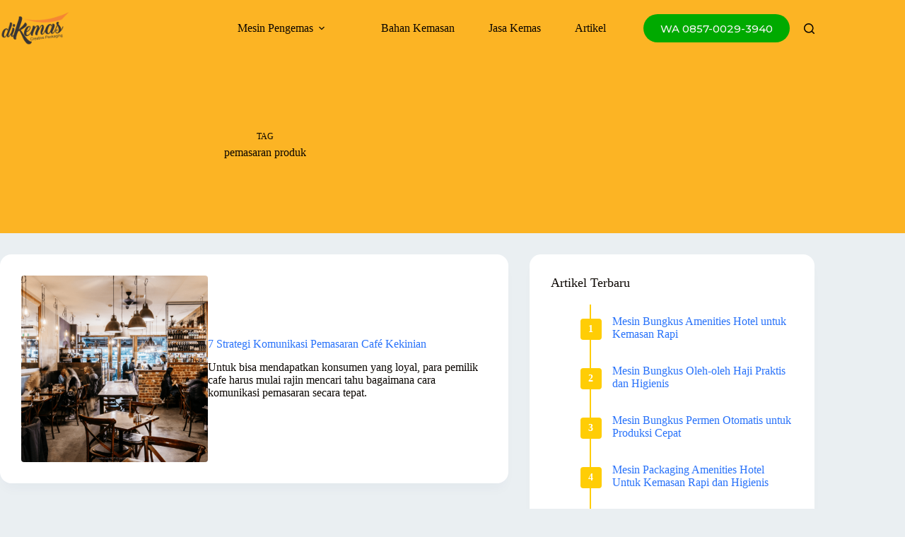

--- FILE ---
content_type: text/html; charset=UTF-8
request_url: https://dikemas.com/tag/pemasaran-produk
body_size: 18765
content:
<!doctype html>
<html lang="en-US" prefix="og: https://ogp.me/ns#">
<head>
	
	<meta charset="UTF-8">
	<meta name="viewport" content="width=device-width, initial-scale=1, maximum-scale=5, viewport-fit=cover">
	<link rel="profile" href="https://gmpg.org/xfn/11">

	
<!-- Search Engine Optimization by Rank Math - https://rankmath.com/ -->
<title>pemasaran produk Archives - diKemas</title>
<meta name="robots" content="follow, index, max-snippet:-1, max-video-preview:-1, max-image-preview:large"/>
<link rel="canonical" href="https://dikemas.com/tag/pemasaran-produk" />
<meta property="og:locale" content="en_US" />
<meta property="og:type" content="article" />
<meta property="og:title" content="pemasaran produk Archives - diKemas" />
<meta property="og:url" content="https://dikemas.com/tag/pemasaran-produk" />
<meta property="og:site_name" content="diKemas" />
<meta property="article:publisher" content="https://www.facebook.com/dikemasrumahkemasan" />
<meta property="og:image" content="https://dikemas.com/uploads/2024/06/dikemas-home-header.jpg" />
<meta property="og:image:secure_url" content="https://dikemas.com/uploads/2024/06/dikemas-home-header.jpg" />
<meta property="og:image:width" content="1389" />
<meta property="og:image:height" content="726" />
<meta property="og:image:type" content="image/jpeg" />
<meta name="twitter:card" content="summary_large_image" />
<meta name="twitter:title" content="pemasaran produk Archives - diKemas" />
<meta name="twitter:image" content="https://dikemas.com/uploads/2024/06/dikemas-home-header.jpg" />
<meta name="twitter:label1" content="Posts" />
<meta name="twitter:data1" content="3" />
<script type="application/ld+json" class="rank-math-schema">{"@context":"https://schema.org","@graph":[{"@type":"Place","@id":"https://dikemas.com/#place","geo":{"@type":"GeoCoordinates","latitude":"-7.7264833","longitude":"110.3976874"},"hasMap":"https://www.google.com/maps/search/?api=1&amp;query=-7.7264833,110.3976874","address":{"@type":"PostalAddress","streetAddress":"Jl. Kapten Haryadi, Gondangan, Sardonoharjo, Ngaglik","addressLocality":"Sleman","addressRegion":"Daerah Istimewa Yogyakarta","postalCode":"55581","addressCountry":"ID"}},{"@type":"LocalBusiness","@id":"https://dikemas.com/#organization","name":"diKemas.com","url":"https://dikemas.com","sameAs":["https://www.facebook.com/dikemasrumahkemasan","https://id.pinterest.com/dikemasrumahkemasan/"],"address":{"@type":"PostalAddress","streetAddress":"Jl. Kapten Haryadi, Gondangan, Sardonoharjo, Ngaglik","addressLocality":"Sleman","addressRegion":"Daerah Istimewa Yogyakarta","postalCode":"55581","addressCountry":"ID"},"logo":{"@type":"ImageObject","@id":"https://dikemas.com/#logo","url":"https://dikemas.com/uploads/2017/11/logo-header.png","contentUrl":"https://dikemas.com/uploads/2017/11/logo-header.png","caption":"diKemas","inLanguage":"en-US","width":"120","height":"60"},"openingHours":["Monday,Tuesday,Wednesday,Thursday,Friday 08:00-16:00","Saturday 08:00-13:00"],"location":{"@id":"https://dikemas.com/#place"},"image":{"@id":"https://dikemas.com/#logo"},"telephone":"6285700293940"},{"@type":"WebSite","@id":"https://dikemas.com/#website","url":"https://dikemas.com","name":"diKemas","publisher":{"@id":"https://dikemas.com/#organization"},"inLanguage":"en-US"},{"@type":"BreadcrumbList","@id":"https://dikemas.com/tag/pemasaran-produk#breadcrumb","itemListElement":[{"@type":"ListItem","position":"1","item":{"@id":"https://dikemas.com","name":"Home"}},{"@type":"ListItem","position":"2","item":{"@id":"https://dikemas.com/tag/pemasaran-produk","name":"pemasaran produk"}}]},{"@type":"CollectionPage","@id":"https://dikemas.com/tag/pemasaran-produk#webpage","url":"https://dikemas.com/tag/pemasaran-produk","name":"pemasaran produk Archives - diKemas","isPartOf":{"@id":"https://dikemas.com/#website"},"inLanguage":"en-US","breadcrumb":{"@id":"https://dikemas.com/tag/pemasaran-produk#breadcrumb"}}]}</script>
<!-- /Rank Math WordPress SEO plugin -->

<link rel='dns-prefetch' href='//fonts.googleapis.com' />
<link rel="alternate" type="application/rss+xml" title="diKemas &raquo; Feed" href="https://dikemas.com/feed" />
<link rel="alternate" type="application/rss+xml" title="diKemas &raquo; Comments Feed" href="https://dikemas.com/comments/feed" />
<link rel="alternate" type="application/rss+xml" title="diKemas &raquo; pemasaran produk Tag Feed" href="https://dikemas.com/tag/pemasaran-produk/feed" />
<style id='wp-img-auto-sizes-contain-inline-css'>
img:is([sizes=auto i],[sizes^="auto," i]){contain-intrinsic-size:3000px 1500px}
/*# sourceURL=wp-img-auto-sizes-contain-inline-css */
</style>

<link rel='stylesheet' id='blocksy-dynamic-global-css' href='https://dikemas.com/uploads/blocksy/css/global.css?ver=86216' media='all' />
<link rel='stylesheet' id='wp-block-library-css' href='https://dikemas.com/wp-includes/css/dist/block-library/style.min.css?ver=6.9' media='all' />
<style id='global-styles-inline-css'>
:root{--wp--preset--aspect-ratio--square: 1;--wp--preset--aspect-ratio--4-3: 4/3;--wp--preset--aspect-ratio--3-4: 3/4;--wp--preset--aspect-ratio--3-2: 3/2;--wp--preset--aspect-ratio--2-3: 2/3;--wp--preset--aspect-ratio--16-9: 16/9;--wp--preset--aspect-ratio--9-16: 9/16;--wp--preset--color--black: #000000;--wp--preset--color--cyan-bluish-gray: #abb8c3;--wp--preset--color--white: #ffffff;--wp--preset--color--pale-pink: #f78da7;--wp--preset--color--vivid-red: #cf2e2e;--wp--preset--color--luminous-vivid-orange: #ff6900;--wp--preset--color--luminous-vivid-amber: #fcb900;--wp--preset--color--light-green-cyan: #7bdcb5;--wp--preset--color--vivid-green-cyan: #00d084;--wp--preset--color--pale-cyan-blue: #8ed1fc;--wp--preset--color--vivid-cyan-blue: #0693e3;--wp--preset--color--vivid-purple: #9b51e0;--wp--preset--color--palette-color-1: var(--theme-palette-color-1, #ffcd05);--wp--preset--color--palette-color-2: var(--theme-palette-color-2, #fcb424);--wp--preset--color--palette-color-3: var(--theme-palette-color-3, #333);--wp--preset--color--palette-color-4: var(--theme-palette-color-4, #0a0500);--wp--preset--color--palette-color-5: var(--theme-palette-color-5, #EAEFF2);--wp--preset--color--palette-color-6: var(--theme-palette-color-6, #ddd);--wp--preset--color--palette-color-7: var(--theme-palette-color-7, #f5f5f5);--wp--preset--color--palette-color-8: var(--theme-palette-color-8, #ffffff);--wp--preset--color--palette-color-9: var(--theme-palette-color-9, #2872FA);--wp--preset--color--palette-color-10: var(--theme-palette-color-10, #DD4455);--wp--preset--color--palette-color-11: var(--theme-palette-color-11, #00AA00);--wp--preset--color--palette-color-12: var(--theme-palette-color-12, #007700);--wp--preset--gradient--vivid-cyan-blue-to-vivid-purple: linear-gradient(135deg,rgb(6,147,227) 0%,rgb(155,81,224) 100%);--wp--preset--gradient--light-green-cyan-to-vivid-green-cyan: linear-gradient(135deg,rgb(122,220,180) 0%,rgb(0,208,130) 100%);--wp--preset--gradient--luminous-vivid-amber-to-luminous-vivid-orange: linear-gradient(135deg,rgb(252,185,0) 0%,rgb(255,105,0) 100%);--wp--preset--gradient--luminous-vivid-orange-to-vivid-red: linear-gradient(135deg,rgb(255,105,0) 0%,rgb(207,46,46) 100%);--wp--preset--gradient--very-light-gray-to-cyan-bluish-gray: linear-gradient(135deg,rgb(238,238,238) 0%,rgb(169,184,195) 100%);--wp--preset--gradient--cool-to-warm-spectrum: linear-gradient(135deg,rgb(74,234,220) 0%,rgb(151,120,209) 20%,rgb(207,42,186) 40%,rgb(238,44,130) 60%,rgb(251,105,98) 80%,rgb(254,248,76) 100%);--wp--preset--gradient--blush-light-purple: linear-gradient(135deg,rgb(255,206,236) 0%,rgb(152,150,240) 100%);--wp--preset--gradient--blush-bordeaux: linear-gradient(135deg,rgb(254,205,165) 0%,rgb(254,45,45) 50%,rgb(107,0,62) 100%);--wp--preset--gradient--luminous-dusk: linear-gradient(135deg,rgb(255,203,112) 0%,rgb(199,81,192) 50%,rgb(65,88,208) 100%);--wp--preset--gradient--pale-ocean: linear-gradient(135deg,rgb(255,245,203) 0%,rgb(182,227,212) 50%,rgb(51,167,181) 100%);--wp--preset--gradient--electric-grass: linear-gradient(135deg,rgb(202,248,128) 0%,rgb(113,206,126) 100%);--wp--preset--gradient--midnight: linear-gradient(135deg,rgb(2,3,129) 0%,rgb(40,116,252) 100%);--wp--preset--gradient--juicy-peach: linear-gradient(to right, #ffecd2 0%, #fcb69f 100%);--wp--preset--gradient--young-passion: linear-gradient(to right, #ff8177 0%, #ff867a 0%, #ff8c7f 21%, #f99185 52%, #cf556c 78%, #b12a5b 100%);--wp--preset--gradient--true-sunset: linear-gradient(to right, #fa709a 0%, #fee140 100%);--wp--preset--gradient--morpheus-den: linear-gradient(to top, #30cfd0 0%, #330867 100%);--wp--preset--gradient--plum-plate: linear-gradient(135deg, #667eea 0%, #764ba2 100%);--wp--preset--gradient--aqua-splash: linear-gradient(15deg, #13547a 0%, #80d0c7 100%);--wp--preset--gradient--love-kiss: linear-gradient(to top, #ff0844 0%, #ffb199 100%);--wp--preset--gradient--new-retrowave: linear-gradient(to top, #3b41c5 0%, #a981bb 49%, #ffc8a9 100%);--wp--preset--gradient--plum-bath: linear-gradient(to top, #cc208e 0%, #6713d2 100%);--wp--preset--gradient--high-flight: linear-gradient(to right, #0acffe 0%, #495aff 100%);--wp--preset--gradient--teen-party: linear-gradient(-225deg, #FF057C 0%, #8D0B93 50%, #321575 100%);--wp--preset--gradient--fabled-sunset: linear-gradient(-225deg, #231557 0%, #44107A 29%, #FF1361 67%, #FFF800 100%);--wp--preset--gradient--arielle-smile: radial-gradient(circle 248px at center, #16d9e3 0%, #30c7ec 47%, #46aef7 100%);--wp--preset--gradient--itmeo-branding: linear-gradient(180deg, #2af598 0%, #009efd 100%);--wp--preset--gradient--deep-blue: linear-gradient(to right, #6a11cb 0%, #2575fc 100%);--wp--preset--gradient--strong-bliss: linear-gradient(to right, #f78ca0 0%, #f9748f 19%, #fd868c 60%, #fe9a8b 100%);--wp--preset--gradient--sweet-period: linear-gradient(to top, #3f51b1 0%, #5a55ae 13%, #7b5fac 25%, #8f6aae 38%, #a86aa4 50%, #cc6b8e 62%, #f18271 75%, #f3a469 87%, #f7c978 100%);--wp--preset--gradient--purple-division: linear-gradient(to top, #7028e4 0%, #e5b2ca 100%);--wp--preset--gradient--cold-evening: linear-gradient(to top, #0c3483 0%, #a2b6df 100%, #6b8cce 100%, #a2b6df 100%);--wp--preset--gradient--mountain-rock: linear-gradient(to right, #868f96 0%, #596164 100%);--wp--preset--gradient--desert-hump: linear-gradient(to top, #c79081 0%, #dfa579 100%);--wp--preset--gradient--ethernal-constance: linear-gradient(to top, #09203f 0%, #537895 100%);--wp--preset--gradient--happy-memories: linear-gradient(-60deg, #ff5858 0%, #f09819 100%);--wp--preset--gradient--grown-early: linear-gradient(to top, #0ba360 0%, #3cba92 100%);--wp--preset--gradient--morning-salad: linear-gradient(-225deg, #B7F8DB 0%, #50A7C2 100%);--wp--preset--gradient--night-call: linear-gradient(-225deg, #AC32E4 0%, #7918F2 48%, #4801FF 100%);--wp--preset--gradient--mind-crawl: linear-gradient(-225deg, #473B7B 0%, #3584A7 51%, #30D2BE 100%);--wp--preset--gradient--angel-care: linear-gradient(-225deg, #FFE29F 0%, #FFA99F 48%, #FF719A 100%);--wp--preset--gradient--juicy-cake: linear-gradient(to top, #e14fad 0%, #f9d423 100%);--wp--preset--gradient--rich-metal: linear-gradient(to right, #d7d2cc 0%, #304352 100%);--wp--preset--gradient--mole-hall: linear-gradient(-20deg, #616161 0%, #9bc5c3 100%);--wp--preset--gradient--cloudy-knoxville: linear-gradient(120deg, #fdfbfb 0%, #ebedee 100%);--wp--preset--gradient--soft-grass: linear-gradient(to top, #c1dfc4 0%, #deecdd 100%);--wp--preset--gradient--saint-petersburg: linear-gradient(135deg, #f5f7fa 0%, #c3cfe2 100%);--wp--preset--gradient--everlasting-sky: linear-gradient(135deg, #fdfcfb 0%, #e2d1c3 100%);--wp--preset--gradient--kind-steel: linear-gradient(-20deg, #e9defa 0%, #fbfcdb 100%);--wp--preset--gradient--over-sun: linear-gradient(60deg, #abecd6 0%, #fbed96 100%);--wp--preset--gradient--premium-white: linear-gradient(to top, #d5d4d0 0%, #d5d4d0 1%, #eeeeec 31%, #efeeec 75%, #e9e9e7 100%);--wp--preset--gradient--clean-mirror: linear-gradient(45deg, #93a5cf 0%, #e4efe9 100%);--wp--preset--gradient--wild-apple: linear-gradient(to top, #d299c2 0%, #fef9d7 100%);--wp--preset--gradient--snow-again: linear-gradient(to top, #e6e9f0 0%, #eef1f5 100%);--wp--preset--gradient--confident-cloud: linear-gradient(to top, #dad4ec 0%, #dad4ec 1%, #f3e7e9 100%);--wp--preset--gradient--glass-water: linear-gradient(to top, #dfe9f3 0%, white 100%);--wp--preset--gradient--perfect-white: linear-gradient(-225deg, #E3FDF5 0%, #FFE6FA 100%);--wp--preset--font-size--small: 13px;--wp--preset--font-size--medium: 20px;--wp--preset--font-size--large: clamp(22px, 1.375rem + ((1vw - 3.2px) * 0.625), 30px);--wp--preset--font-size--x-large: clamp(30px, 1.875rem + ((1vw - 3.2px) * 1.563), 50px);--wp--preset--font-size--xx-large: clamp(45px, 2.813rem + ((1vw - 3.2px) * 2.734), 80px);--wp--preset--spacing--20: 0.44rem;--wp--preset--spacing--30: 0.67rem;--wp--preset--spacing--40: 1rem;--wp--preset--spacing--50: 1.5rem;--wp--preset--spacing--60: 2.25rem;--wp--preset--spacing--70: 3.38rem;--wp--preset--spacing--80: 5.06rem;--wp--preset--shadow--natural: 6px 6px 9px rgba(0, 0, 0, 0.2);--wp--preset--shadow--deep: 12px 12px 50px rgba(0, 0, 0, 0.4);--wp--preset--shadow--sharp: 6px 6px 0px rgba(0, 0, 0, 0.2);--wp--preset--shadow--outlined: 6px 6px 0px -3px rgb(255, 255, 255), 6px 6px rgb(0, 0, 0);--wp--preset--shadow--crisp: 6px 6px 0px rgb(0, 0, 0);}:root { --wp--style--global--content-size: var(--theme-block-max-width);--wp--style--global--wide-size: var(--theme-block-wide-max-width); }:where(body) { margin: 0; }.wp-site-blocks > .alignleft { float: left; margin-right: 2em; }.wp-site-blocks > .alignright { float: right; margin-left: 2em; }.wp-site-blocks > .aligncenter { justify-content: center; margin-left: auto; margin-right: auto; }:where(.wp-site-blocks) > * { margin-block-start: var(--theme-content-spacing); margin-block-end: 0; }:where(.wp-site-blocks) > :first-child { margin-block-start: 0; }:where(.wp-site-blocks) > :last-child { margin-block-end: 0; }:root { --wp--style--block-gap: var(--theme-content-spacing); }:root :where(.is-layout-flow) > :first-child{margin-block-start: 0;}:root :where(.is-layout-flow) > :last-child{margin-block-end: 0;}:root :where(.is-layout-flow) > *{margin-block-start: var(--theme-content-spacing);margin-block-end: 0;}:root :where(.is-layout-constrained) > :first-child{margin-block-start: 0;}:root :where(.is-layout-constrained) > :last-child{margin-block-end: 0;}:root :where(.is-layout-constrained) > *{margin-block-start: var(--theme-content-spacing);margin-block-end: 0;}:root :where(.is-layout-flex){gap: var(--theme-content-spacing);}:root :where(.is-layout-grid){gap: var(--theme-content-spacing);}.is-layout-flow > .alignleft{float: left;margin-inline-start: 0;margin-inline-end: 2em;}.is-layout-flow > .alignright{float: right;margin-inline-start: 2em;margin-inline-end: 0;}.is-layout-flow > .aligncenter{margin-left: auto !important;margin-right: auto !important;}.is-layout-constrained > .alignleft{float: left;margin-inline-start: 0;margin-inline-end: 2em;}.is-layout-constrained > .alignright{float: right;margin-inline-start: 2em;margin-inline-end: 0;}.is-layout-constrained > .aligncenter{margin-left: auto !important;margin-right: auto !important;}.is-layout-constrained > :where(:not(.alignleft):not(.alignright):not(.alignfull)){max-width: var(--wp--style--global--content-size);margin-left: auto !important;margin-right: auto !important;}.is-layout-constrained > .alignwide{max-width: var(--wp--style--global--wide-size);}body .is-layout-flex{display: flex;}.is-layout-flex{flex-wrap: wrap;align-items: center;}.is-layout-flex > :is(*, div){margin: 0;}body .is-layout-grid{display: grid;}.is-layout-grid > :is(*, div){margin: 0;}body{padding-top: 0px;padding-right: 0px;padding-bottom: 0px;padding-left: 0px;}:root :where(.wp-element-button, .wp-block-button__link){font-style: inherit;font-weight: inherit;letter-spacing: inherit;text-transform: inherit;}.has-black-color{color: var(--wp--preset--color--black) !important;}.has-cyan-bluish-gray-color{color: var(--wp--preset--color--cyan-bluish-gray) !important;}.has-white-color{color: var(--wp--preset--color--white) !important;}.has-pale-pink-color{color: var(--wp--preset--color--pale-pink) !important;}.has-vivid-red-color{color: var(--wp--preset--color--vivid-red) !important;}.has-luminous-vivid-orange-color{color: var(--wp--preset--color--luminous-vivid-orange) !important;}.has-luminous-vivid-amber-color{color: var(--wp--preset--color--luminous-vivid-amber) !important;}.has-light-green-cyan-color{color: var(--wp--preset--color--light-green-cyan) !important;}.has-vivid-green-cyan-color{color: var(--wp--preset--color--vivid-green-cyan) !important;}.has-pale-cyan-blue-color{color: var(--wp--preset--color--pale-cyan-blue) !important;}.has-vivid-cyan-blue-color{color: var(--wp--preset--color--vivid-cyan-blue) !important;}.has-vivid-purple-color{color: var(--wp--preset--color--vivid-purple) !important;}.has-palette-color-1-color{color: var(--wp--preset--color--palette-color-1) !important;}.has-palette-color-2-color{color: var(--wp--preset--color--palette-color-2) !important;}.has-palette-color-3-color{color: var(--wp--preset--color--palette-color-3) !important;}.has-palette-color-4-color{color: var(--wp--preset--color--palette-color-4) !important;}.has-palette-color-5-color{color: var(--wp--preset--color--palette-color-5) !important;}.has-palette-color-6-color{color: var(--wp--preset--color--palette-color-6) !important;}.has-palette-color-7-color{color: var(--wp--preset--color--palette-color-7) !important;}.has-palette-color-8-color{color: var(--wp--preset--color--palette-color-8) !important;}.has-palette-color-9-color{color: var(--wp--preset--color--palette-color-9) !important;}.has-palette-color-10-color{color: var(--wp--preset--color--palette-color-10) !important;}.has-palette-color-11-color{color: var(--wp--preset--color--palette-color-11) !important;}.has-palette-color-12-color{color: var(--wp--preset--color--palette-color-12) !important;}.has-black-background-color{background-color: var(--wp--preset--color--black) !important;}.has-cyan-bluish-gray-background-color{background-color: var(--wp--preset--color--cyan-bluish-gray) !important;}.has-white-background-color{background-color: var(--wp--preset--color--white) !important;}.has-pale-pink-background-color{background-color: var(--wp--preset--color--pale-pink) !important;}.has-vivid-red-background-color{background-color: var(--wp--preset--color--vivid-red) !important;}.has-luminous-vivid-orange-background-color{background-color: var(--wp--preset--color--luminous-vivid-orange) !important;}.has-luminous-vivid-amber-background-color{background-color: var(--wp--preset--color--luminous-vivid-amber) !important;}.has-light-green-cyan-background-color{background-color: var(--wp--preset--color--light-green-cyan) !important;}.has-vivid-green-cyan-background-color{background-color: var(--wp--preset--color--vivid-green-cyan) !important;}.has-pale-cyan-blue-background-color{background-color: var(--wp--preset--color--pale-cyan-blue) !important;}.has-vivid-cyan-blue-background-color{background-color: var(--wp--preset--color--vivid-cyan-blue) !important;}.has-vivid-purple-background-color{background-color: var(--wp--preset--color--vivid-purple) !important;}.has-palette-color-1-background-color{background-color: var(--wp--preset--color--palette-color-1) !important;}.has-palette-color-2-background-color{background-color: var(--wp--preset--color--palette-color-2) !important;}.has-palette-color-3-background-color{background-color: var(--wp--preset--color--palette-color-3) !important;}.has-palette-color-4-background-color{background-color: var(--wp--preset--color--palette-color-4) !important;}.has-palette-color-5-background-color{background-color: var(--wp--preset--color--palette-color-5) !important;}.has-palette-color-6-background-color{background-color: var(--wp--preset--color--palette-color-6) !important;}.has-palette-color-7-background-color{background-color: var(--wp--preset--color--palette-color-7) !important;}.has-palette-color-8-background-color{background-color: var(--wp--preset--color--palette-color-8) !important;}.has-palette-color-9-background-color{background-color: var(--wp--preset--color--palette-color-9) !important;}.has-palette-color-10-background-color{background-color: var(--wp--preset--color--palette-color-10) !important;}.has-palette-color-11-background-color{background-color: var(--wp--preset--color--palette-color-11) !important;}.has-palette-color-12-background-color{background-color: var(--wp--preset--color--palette-color-12) !important;}.has-black-border-color{border-color: var(--wp--preset--color--black) !important;}.has-cyan-bluish-gray-border-color{border-color: var(--wp--preset--color--cyan-bluish-gray) !important;}.has-white-border-color{border-color: var(--wp--preset--color--white) !important;}.has-pale-pink-border-color{border-color: var(--wp--preset--color--pale-pink) !important;}.has-vivid-red-border-color{border-color: var(--wp--preset--color--vivid-red) !important;}.has-luminous-vivid-orange-border-color{border-color: var(--wp--preset--color--luminous-vivid-orange) !important;}.has-luminous-vivid-amber-border-color{border-color: var(--wp--preset--color--luminous-vivid-amber) !important;}.has-light-green-cyan-border-color{border-color: var(--wp--preset--color--light-green-cyan) !important;}.has-vivid-green-cyan-border-color{border-color: var(--wp--preset--color--vivid-green-cyan) !important;}.has-pale-cyan-blue-border-color{border-color: var(--wp--preset--color--pale-cyan-blue) !important;}.has-vivid-cyan-blue-border-color{border-color: var(--wp--preset--color--vivid-cyan-blue) !important;}.has-vivid-purple-border-color{border-color: var(--wp--preset--color--vivid-purple) !important;}.has-palette-color-1-border-color{border-color: var(--wp--preset--color--palette-color-1) !important;}.has-palette-color-2-border-color{border-color: var(--wp--preset--color--palette-color-2) !important;}.has-palette-color-3-border-color{border-color: var(--wp--preset--color--palette-color-3) !important;}.has-palette-color-4-border-color{border-color: var(--wp--preset--color--palette-color-4) !important;}.has-palette-color-5-border-color{border-color: var(--wp--preset--color--palette-color-5) !important;}.has-palette-color-6-border-color{border-color: var(--wp--preset--color--palette-color-6) !important;}.has-palette-color-7-border-color{border-color: var(--wp--preset--color--palette-color-7) !important;}.has-palette-color-8-border-color{border-color: var(--wp--preset--color--palette-color-8) !important;}.has-palette-color-9-border-color{border-color: var(--wp--preset--color--palette-color-9) !important;}.has-palette-color-10-border-color{border-color: var(--wp--preset--color--palette-color-10) !important;}.has-palette-color-11-border-color{border-color: var(--wp--preset--color--palette-color-11) !important;}.has-palette-color-12-border-color{border-color: var(--wp--preset--color--palette-color-12) !important;}.has-vivid-cyan-blue-to-vivid-purple-gradient-background{background: var(--wp--preset--gradient--vivid-cyan-blue-to-vivid-purple) !important;}.has-light-green-cyan-to-vivid-green-cyan-gradient-background{background: var(--wp--preset--gradient--light-green-cyan-to-vivid-green-cyan) !important;}.has-luminous-vivid-amber-to-luminous-vivid-orange-gradient-background{background: var(--wp--preset--gradient--luminous-vivid-amber-to-luminous-vivid-orange) !important;}.has-luminous-vivid-orange-to-vivid-red-gradient-background{background: var(--wp--preset--gradient--luminous-vivid-orange-to-vivid-red) !important;}.has-very-light-gray-to-cyan-bluish-gray-gradient-background{background: var(--wp--preset--gradient--very-light-gray-to-cyan-bluish-gray) !important;}.has-cool-to-warm-spectrum-gradient-background{background: var(--wp--preset--gradient--cool-to-warm-spectrum) !important;}.has-blush-light-purple-gradient-background{background: var(--wp--preset--gradient--blush-light-purple) !important;}.has-blush-bordeaux-gradient-background{background: var(--wp--preset--gradient--blush-bordeaux) !important;}.has-luminous-dusk-gradient-background{background: var(--wp--preset--gradient--luminous-dusk) !important;}.has-pale-ocean-gradient-background{background: var(--wp--preset--gradient--pale-ocean) !important;}.has-electric-grass-gradient-background{background: var(--wp--preset--gradient--electric-grass) !important;}.has-midnight-gradient-background{background: var(--wp--preset--gradient--midnight) !important;}.has-juicy-peach-gradient-background{background: var(--wp--preset--gradient--juicy-peach) !important;}.has-young-passion-gradient-background{background: var(--wp--preset--gradient--young-passion) !important;}.has-true-sunset-gradient-background{background: var(--wp--preset--gradient--true-sunset) !important;}.has-morpheus-den-gradient-background{background: var(--wp--preset--gradient--morpheus-den) !important;}.has-plum-plate-gradient-background{background: var(--wp--preset--gradient--plum-plate) !important;}.has-aqua-splash-gradient-background{background: var(--wp--preset--gradient--aqua-splash) !important;}.has-love-kiss-gradient-background{background: var(--wp--preset--gradient--love-kiss) !important;}.has-new-retrowave-gradient-background{background: var(--wp--preset--gradient--new-retrowave) !important;}.has-plum-bath-gradient-background{background: var(--wp--preset--gradient--plum-bath) !important;}.has-high-flight-gradient-background{background: var(--wp--preset--gradient--high-flight) !important;}.has-teen-party-gradient-background{background: var(--wp--preset--gradient--teen-party) !important;}.has-fabled-sunset-gradient-background{background: var(--wp--preset--gradient--fabled-sunset) !important;}.has-arielle-smile-gradient-background{background: var(--wp--preset--gradient--arielle-smile) !important;}.has-itmeo-branding-gradient-background{background: var(--wp--preset--gradient--itmeo-branding) !important;}.has-deep-blue-gradient-background{background: var(--wp--preset--gradient--deep-blue) !important;}.has-strong-bliss-gradient-background{background: var(--wp--preset--gradient--strong-bliss) !important;}.has-sweet-period-gradient-background{background: var(--wp--preset--gradient--sweet-period) !important;}.has-purple-division-gradient-background{background: var(--wp--preset--gradient--purple-division) !important;}.has-cold-evening-gradient-background{background: var(--wp--preset--gradient--cold-evening) !important;}.has-mountain-rock-gradient-background{background: var(--wp--preset--gradient--mountain-rock) !important;}.has-desert-hump-gradient-background{background: var(--wp--preset--gradient--desert-hump) !important;}.has-ethernal-constance-gradient-background{background: var(--wp--preset--gradient--ethernal-constance) !important;}.has-happy-memories-gradient-background{background: var(--wp--preset--gradient--happy-memories) !important;}.has-grown-early-gradient-background{background: var(--wp--preset--gradient--grown-early) !important;}.has-morning-salad-gradient-background{background: var(--wp--preset--gradient--morning-salad) !important;}.has-night-call-gradient-background{background: var(--wp--preset--gradient--night-call) !important;}.has-mind-crawl-gradient-background{background: var(--wp--preset--gradient--mind-crawl) !important;}.has-angel-care-gradient-background{background: var(--wp--preset--gradient--angel-care) !important;}.has-juicy-cake-gradient-background{background: var(--wp--preset--gradient--juicy-cake) !important;}.has-rich-metal-gradient-background{background: var(--wp--preset--gradient--rich-metal) !important;}.has-mole-hall-gradient-background{background: var(--wp--preset--gradient--mole-hall) !important;}.has-cloudy-knoxville-gradient-background{background: var(--wp--preset--gradient--cloudy-knoxville) !important;}.has-soft-grass-gradient-background{background: var(--wp--preset--gradient--soft-grass) !important;}.has-saint-petersburg-gradient-background{background: var(--wp--preset--gradient--saint-petersburg) !important;}.has-everlasting-sky-gradient-background{background: var(--wp--preset--gradient--everlasting-sky) !important;}.has-kind-steel-gradient-background{background: var(--wp--preset--gradient--kind-steel) !important;}.has-over-sun-gradient-background{background: var(--wp--preset--gradient--over-sun) !important;}.has-premium-white-gradient-background{background: var(--wp--preset--gradient--premium-white) !important;}.has-clean-mirror-gradient-background{background: var(--wp--preset--gradient--clean-mirror) !important;}.has-wild-apple-gradient-background{background: var(--wp--preset--gradient--wild-apple) !important;}.has-snow-again-gradient-background{background: var(--wp--preset--gradient--snow-again) !important;}.has-confident-cloud-gradient-background{background: var(--wp--preset--gradient--confident-cloud) !important;}.has-glass-water-gradient-background{background: var(--wp--preset--gradient--glass-water) !important;}.has-perfect-white-gradient-background{background: var(--wp--preset--gradient--perfect-white) !important;}.has-small-font-size{font-size: var(--wp--preset--font-size--small) !important;}.has-medium-font-size{font-size: var(--wp--preset--font-size--medium) !important;}.has-large-font-size{font-size: var(--wp--preset--font-size--large) !important;}.has-x-large-font-size{font-size: var(--wp--preset--font-size--x-large) !important;}.has-xx-large-font-size{font-size: var(--wp--preset--font-size--xx-large) !important;}
:root :where(.wp-block-pullquote){font-size: clamp(0.984em, 0.984rem + ((1vw - 0.2em) * 0.645), 1.5em);line-height: 1.6;}
/*# sourceURL=global-styles-inline-css */
</style>
<link rel='stylesheet' id='parent-style-css' href='https://dikemas.com/xsys/themes/blocksy/style.css?ver=6.9' media='all' />
<link rel='stylesheet' id='blocksy-fonts-font-source-google-css' href='https://fonts.googleapis.com/css2?family=Montserrat:wght@400;500;600;700&#038;display=swap' media='all' />
<link rel='stylesheet' id='ct-main-styles-css' href='https://dikemas.com/xsys/themes/blocksy/static/bundle/main.min.css?ver=2.1.27' media='all' />
<link rel='stylesheet' id='ct-page-title-styles-css' href='https://dikemas.com/xsys/themes/blocksy/static/bundle/page-title.min.css?ver=2.1.27' media='all' />
<link rel='stylesheet' id='ct-sidebar-styles-css' href='https://dikemas.com/xsys/themes/blocksy/static/bundle/sidebar.min.css?ver=2.1.27' media='all' />
<style id='kadence-blocks-global-variables-inline-css'>
:root {--global-kb-font-size-sm:clamp(0.8rem, 0.73rem + 0.217vw, 0.9rem);--global-kb-font-size-md:clamp(1.1rem, 0.995rem + 0.326vw, 1.25rem);--global-kb-font-size-lg:clamp(1.75rem, 1.576rem + 0.543vw, 2rem);--global-kb-font-size-xl:clamp(2.25rem, 1.728rem + 1.63vw, 3rem);--global-kb-font-size-xxl:clamp(2.5rem, 1.456rem + 3.26vw, 4rem);--global-kb-font-size-xxxl:clamp(2.75rem, 0.489rem + 7.065vw, 6rem);}:root {--global-palette1: #3182CE;--global-palette2: #2B6CB0;--global-palette3: #1A202C;--global-palette4: #2D3748;--global-palette5: #4A5568;--global-palette6: #718096;--global-palette7: #EDF2F7;--global-palette8: #F7FAFC;--global-palette9: #ffffff;}
/*# sourceURL=kadence-blocks-global-variables-inline-css */
</style>
<link rel="https://api.w.org/" href="https://dikemas.com/wp-json/" /><link rel="alternate" title="JSON" type="application/json" href="https://dikemas.com/wp-json/wp/v2/tags/838" /><link rel="EditURI" type="application/rsd+xml" title="RSD" href="https://dikemas.com/xmlrpc.php?rsd" />
<meta name="generator" content="WordPress 6.9" />
<!-- Google Tag Manager -->
<script>(function(w,d,s,l,i){w[l]=w[l]||[];w[l].push({'gtm.start':
new Date().getTime(),event:'gtm.js'});var f=d.getElementsByTagName(s)[0],
j=d.createElement(s),dl=l!='dataLayer'?'&l='+l:'';j.async=true;j.src=
'https://www.googletagmanager.com/gtm.js?id='+i+dl;f.parentNode.insertBefore(j,f);
})(window,document,'script','dataLayer','GTM-55N3HJP4');</script>
<!-- End Google Tag Manager -->

<!-- Google tag (gtag.js) -->
<script async src="https://www.googletagmanager.com/gtag/js?id=G-Z3RL04MXRB"></script>
<script>
  window.dataLayer = window.dataLayer || [];
  function gtag(){dataLayer.push(arguments);}
  gtag('js', new Date());

  gtag('config', 'G-Z3RL04MXRB');
</script>

<!-- Google tag (gtag.js) -->
<script async src="https://www.googletagmanager.com/gtag/js?id=AW-836541519"></script>
<script>
  window.dataLayer = window.dataLayer || [];
  function gtag(){dataLayer.push(arguments);}
  gtag('js', new Date());

  gtag('config', 'AW-836541519');
</script><style type="text/css" id="simple-css-output">.xblog .entry-card .boundless-image{margin-top:0px;margin-bottom:0px !important; margin-inline:0;width: 100%;border-radius:4px !important;}.ct-featured-image img{max-height: 80vh !important;width:auto;margin-right:auto;margin-left:auto;}.ct-pagination[data-pagination="load_more"]{display:block;}.ct-load-more-helper .wp-element-button.ct-load-more{width:100%;height: 50px;border-radius: 30px;}.ct-load-more-helper .ct-ajax-loader{color: var(--theme-palette-color-2);}.xct-related-posts article{display:block;}.xct-related-posts article .ct-media-container{display:block;float:left;width:48px;height:48px;margin-right:15px;}.xct-related-posts article .related-entry-title{margin: 0;line-height:24px;}.kt-btn-size-standard .kt-btn-inner-text{font-size:15px !important;}.kb-gallery-caption-style-bottom-hover .kadence-blocks-gallery-item .kadence-blocks-gallery-item__caption{opacity:0.9;}.kb-gallery-ul .kadence-blocks-gallery-item .kadence-blocks-gallery-item-inner .kadence-blocks-gallery-item__caption{ position:absolute;z-index:99;margin: 0;padding:5px;background-color:#ffcc00;color:#000;bottom: 5px;right: 5px;left: 5px;width: calc(100% - 10px);font-size:14px;}.caption-top.wp-block-kadence-advancedgallery .kb-gallery-ul .kadence-blocks-gallery-item .kadence-blocks-gallery-item-inner .kadence-blocks-gallery-item__caption{padding:8px 15px;bottom: unset;right: unset;left: -5px;top:20px;width: auto;font-size:14px; border-left: 5px solid #f30;background-color:#000;color:#fff;}.xlist-center{text-align:center;}.xlist-center .kt-svg-icon-list{display: inline-block !important;}.xlist-center.as-mob .kt-svg-icon-list li{float:left;margin-right:10px !important;margin-left:10px !important;}.ct-related-posts{max-width: 400px!important;; margin-left: auto !important;margin-right: auto !important;}.ct-related-posts [data-layout*=grid]{grid-row-gap: 0px;}.ct-related-posts .ct-related-posts-items article{margin:0;padding:0}/*.ct-related-posts .ct-related-posts-items{border-bottom:1px solid var(--theme-border-color);}.ct-related-posts .ct-related-posts-items article{margin:0;padding:10px 0;border-top:1px solid var(--theme-border-color);}.ct-related-posts .ct-related-posts-items article> *{margin:0;padding:0;}.ct-related-posts .ct-related-posts-items article .related-entry-title{} */aside .wp-block-group >*{margin-top:0;}aside .wp-block-kadence-posts.grid-cols{row-gap:0;}.ct-related-posts-items,aside .wp-block-kadence-posts{counter-reset:view-counter;margin-left:15px !important;}.ct-related-posts-items > article,aside .wp-block-kadence-posts > article{padding:15px 0;border-left:2px solid #fb0;border-radius:0 !important;}.ct-related-posts-items > article > .related-entry-title,aside .wp-block-kadence-posts > article > div {position: relative;padding-left: 30px !important;min-height: 40px !important;}.ct-related-posts-items > article > .related-entry-title:before,aside .wp-block-kadence-posts > article > div:before { content: counter(view-counter); counter-increment: view-counter; position: absolute; left: -15px; top: 50%; margin-top: -15px; height: 30px; width: 30px; z-index: 9; display: block; text-align: center; font-size: 14px; font-weight: 600; line-height: 30px; border-radius: 4px;background: var(--theme-palette-color-1); color: var(--theme-palette-color-4); }aside .wp-block-kadence-posts > article .entry-title{font-weight:500;}aside ol.wp-block-latest-comments{margin:0}aside ol.wp-block-latest-comments li{margin:0;padding:15px 0;border-bottom:1px solid #ddd;}aside ol.wp-block-latest-comments li:first-child{border-top:1px solid #ddd;}aside ol.wp-block-latest-comments li .wp-block-latest-comments__comment-link{margin-right:10px;}aside ol.wp-block-latest-comments li .wp-block-latest-comments__comment-date{display:inline-block;}.error404{background-color:#fff;}.error404 .site-main .ct-container{padding-top: 160px;padding-bottom: 160px;}@media (max-width: 689px){ .error404 .site-main .ct-container{padding-top: 60px;padding-bottom: 60px;} .site-main .hero-section .ct-container-narrow, .hero-section[data-type=type-2]>[class*=ct-container], .ct-container{padding-right: 15px;padding-left: 15px;} .page .site-main>.ct-container, .page .site-main>.ct-container-full, .single .site-main>.ct-container, .single .site-main>.ct-container-full{padding-top:0;padding-bottom:0;} .single .site-main>.ct-container> article{margin-right:-15px;margin-left:-15px;} .blog [data-archive=default][data-layout=simple] article, .search [data-archive=default][data-layout=simple] article, .archive [data-archive=default][data-layout=simple] article{flex-direction:row;} .blog [data-archive=default][data-layout=simple] article> .ct-media-container, .search [data-archive=default][data-layout=simple] article> .ct-media-container, .archive [data-archive=default][data-layout=simple] article> .ct-media-container{max-width: 25%;flex-shrink: 0;margin-inline-end: 0;align-self: center;} .blog .site-main .hentry .card-content .entry-title, .search .site-main .hentry .card-content .entry-title, .archive .site-main .hentry .card-content .entry-title{margin:0 !important;} .blog [data-archive=default][data-layout=simple] article .card-content, .search [data-archive=default][data-layout=simple] article .card-content, .archive [data-archive=default][data-layout=simple] article .card-content{align-self:center;} .blog .site-main .hentry .card-content .entry-excerpt, .blog .site-main .hentry .card-content .entry-meta, .search .site-main .hentry .card-content .entry-excerpt, .search .site-main .hentry .card-content .entry-meta, .archive .site-main .hentry .card-content .entry-excerpt{display:none;} .caption-top.wp-block-kadence-advancedgallery .kb-gallery-ul .kadence-blocks-gallery-item .kadence-blocks-gallery-item-inner .kadence-blocks-gallery-item__caption{ padding:5px 10px;left: -4px;top:10px;border-left-width:4px;font-size:12px; } .list-center .kt-svg-icon-list li{float:left;margin-right:10px !important;margin-left:10px !important;} .maxw-mob{max-width:360px !important;}}/* global */.site-main img{border-radius:4px;} article.hentry .entry-content>h2 {color: #ed143d;}article.hentry .entry-content>h3 {color: #9932cc;}article.hentry .entry-content>h4 {color: orange;}.maxw-md{max-width:690px !important;}.maxw-sm{max-width:480px !important;}.maxw-mob{max-width:380px !important;}.mx-at{margin-right:auto !important;margin-left:auto !important;}.wp-block-embed.wp-embed-aspect-9-16{max-width: 400px !important; margin-right:auto;margin-left:auto;}/*.btn-danger{background-color: #d12b27 ;}.list-left{text-align:left;}.list-left .kt-svg-icon-list{display: block !important;}.list-left .kt-svg-icon-list li{float:left;margin-right:10px !important;}.list-sm .kt-svg-icon-list{max-width:360px;}*/.kb-row-layout-wrap.alignfull { margin-block-start: 0 ; margin-block-end: 0;}aside .wp-block-group >*{margin-top:0;}aside .wp-block-latest-posts{counter-reset:view-counter;margin-left:15px !important;}aside .wp-block-latest-posts > li{padding:15px 0;border-left:2px solid var(--theme-palette-color-1);border-radius:0 !important;}aside .wp-block-latest-posts > li > .wp-block-latest-posts__post-title {display:inline-block;position: relative;padding-left: 30px !important;min-height: 40px !important;}aside .wp-block-latest-posts > li > .wp-block-latest-posts__post-title:before { content: counter(view-counter); counter-increment: view-counter; position: absolute; left: -15px; top: 50%; margin-top: -15px; height: 30px; width: 30px; z-index: 9; display: block; text-align: center; font-size: 14px; font-weight: 600; line-height: 30px; border-radius: 4px;background: var(--theme-palette-color-1); color: var(--theme-palette-color-8); }aside .wp-block-latest-posts > li .entry-title{font-weight:500;}aside ol.wp-block-latest-comments{margin:0}aside ol.wp-block-latest-comments li{margin:0;padding:15px 0;border-bottom:1px solid #ddd;}aside ol.wp-block-latest-comments li:first-child{border-top:1px solid #ddd;}aside ol.wp-block-latest-comments li .wp-block-latest-comments__comment-link{margin-right:10px;}aside ol.wp-block-latest-comments li .wp-block-latest-comments__comment-date{display:inline-block;}</style><noscript><link rel='stylesheet' href='https://dikemas.com/xsys/themes/blocksy/static/bundle/no-scripts.min.css' type='text/css'></noscript>
<noscript><style>.lazyload[data-src]{display:none !important;}</style></noscript><style>.lazyload{background-image:none !important;}.lazyload:before{background-image:none !important;}</style><link rel="icon" href="https://dikemas.com/uploads/2021/02/cropped-dikemas-news-square-120x120.png" sizes="32x32" />
<link rel="icon" href="https://dikemas.com/uploads/2021/02/cropped-dikemas-news-square-360x360.png" sizes="192x192" />
<link rel="apple-touch-icon" href="https://dikemas.com/uploads/2021/02/cropped-dikemas-news-square-360x360.png" />
<meta name="msapplication-TileImage" content="https://dikemas.com/uploads/2021/02/cropped-dikemas-news-square-360x360.png" />
	</head>


<body class="archive tag tag-pemasaran-produk tag-838 wp-custom-logo wp-embed-responsive wp-theme-blocksy wp-child-theme-blocksy-dikemas" data-link="type-3" data-prefix="categories" data-header="type-1" data-footer="type-1">

<!-- Google Tag Manager (noscript) -->
<noscript><iframe src="https://www.googletagmanager.com/ns.html?id=GTM-55N3HJP4" height="0" width="0" style="display:none;visibility:hidden"></iframe></noscript>
<!-- End Google Tag Manager (noscript) --><a class="skip-link screen-reader-text" href="#main">Skip to content</a><div class="ct-drawer-canvas" data-location="start">
		<div id="search-modal" class="ct-panel" data-behaviour="modal" role="dialog" aria-label="Search modal" inert>
			<div class="ct-panel-actions">
				<button class="ct-toggle-close" data-type="type-1" aria-label="Close search modal">
					<svg class="ct-icon" width="12" height="12" viewBox="0 0 15 15"><path d="M1 15a1 1 0 01-.71-.29 1 1 0 010-1.41l5.8-5.8-5.8-5.8A1 1 0 011.7.29l5.8 5.8 5.8-5.8a1 1 0 011.41 1.41l-5.8 5.8 5.8 5.8a1 1 0 01-1.41 1.41l-5.8-5.8-5.8 5.8A1 1 0 011 15z"/></svg>				</button>
			</div>

			<div class="ct-panel-content">
				

<form role="search" method="get" class="ct-search-form"  action="https://dikemas.com/" aria-haspopup="listbox" data-live-results="thumbs">

	<input
		type="search" class="modal-field"		placeholder="Search"
		value=""
		name="s"
		autocomplete="off"
		title="Search for..."
		aria-label="Search for..."
			>

	<div class="ct-search-form-controls">
		
		<button type="submit" class="wp-element-button" data-button="icon" aria-label="Search button">
			<svg class="ct-icon ct-search-button-content" aria-hidden="true" width="15" height="15" viewBox="0 0 15 15"><path d="M14.8,13.7L12,11c0.9-1.2,1.5-2.6,1.5-4.2c0-3.7-3-6.8-6.8-6.8S0,3,0,6.8s3,6.8,6.8,6.8c1.6,0,3.1-0.6,4.2-1.5l2.8,2.8c0.1,0.1,0.3,0.2,0.5,0.2s0.4-0.1,0.5-0.2C15.1,14.5,15.1,14,14.8,13.7z M1.5,6.8c0-2.9,2.4-5.2,5.2-5.2S12,3.9,12,6.8S9.6,12,6.8,12S1.5,9.6,1.5,6.8z"/></svg>
			<span class="ct-ajax-loader">
				<svg viewBox="0 0 24 24">
					<circle cx="12" cy="12" r="10" opacity="0.2" fill="none" stroke="currentColor" stroke-miterlimit="10" stroke-width="2"/>

					<path d="m12,2c5.52,0,10,4.48,10,10" fill="none" stroke="currentColor" stroke-linecap="round" stroke-miterlimit="10" stroke-width="2">
						<animateTransform
							attributeName="transform"
							attributeType="XML"
							type="rotate"
							dur="0.6s"
							from="0 12 12"
							to="360 12 12"
							repeatCount="indefinite"
						/>
					</path>
				</svg>
			</span>
		</button>

		
					<input type="hidden" name="ct_post_type" value="post:page">
		
		

			</div>

			<div class="screen-reader-text" aria-live="polite" role="status">
			No results		</div>
	
</form>


			</div>
		</div>

		<div id="offcanvas" class="ct-panel ct-header" data-behaviour="right-side" role="dialog" aria-label="Offcanvas modal" inert=""><div class="ct-panel-inner">
		<div class="ct-panel-actions">
			
			<button class="ct-toggle-close" data-type="type-1" aria-label="Close drawer">
				<svg class="ct-icon" width="12" height="12" viewBox="0 0 15 15"><path d="M1 15a1 1 0 01-.71-.29 1 1 0 010-1.41l5.8-5.8-5.8-5.8A1 1 0 011.7.29l5.8 5.8 5.8-5.8a1 1 0 011.41 1.41l-5.8 5.8 5.8 5.8a1 1 0 01-1.41 1.41l-5.8-5.8-5.8 5.8A1 1 0 011 15z"/></svg>
			</button>
		</div>
		<div class="ct-panel-content" data-device="desktop"><div class="ct-panel-content-inner"></div></div><div class="ct-panel-content" data-device="mobile"><div class="ct-panel-content-inner">
<a href="https://dikemas.com/" class="site-logo-container" data-id="offcanvas-logo" rel="home" itemprop="url">
			<img width="120" height="60" src="[data-uri]" class="default-logo lazyload" alt="diKemas" decoding="async" data-src="https://dikemas.com/uploads/2017/11/logo-header.png" data-eio-rwidth="120" data-eio-rheight="60" /><noscript><img width="120" height="60" src="https://dikemas.com/uploads/2017/11/logo-header.png" class="default-logo" alt="diKemas" decoding="async" data-eio="l" /></noscript>	</a>


<nav
	class="mobile-menu menu-container has-submenu"
	data-id="mobile-menu" data-interaction="click" data-toggle-type="type-1" data-submenu-dots="yes"	aria-label="Menu Utama">

	<ul id="menu-menu-utama-1" class=""><li class="menu-item menu-item-type-post_type menu-item-object-page menu-item-has-children menu-item-23688"><span class="ct-sub-menu-parent"><a href="https://dikemas.com/mesin-pengemas-sachet" class="ct-menu-link">Mesin Pengemas</a><button class="ct-toggle-dropdown-mobile" aria-label="Expand dropdown menu" aria-haspopup="true" aria-expanded="false"><svg class="ct-icon toggle-icon-1" width="15" height="15" viewBox="0 0 15 15" aria-hidden="true"><path d="M3.9,5.1l3.6,3.6l3.6-3.6l1.4,0.7l-5,5l-5-5L3.9,5.1z"/></svg></button></span>
<ul class="sub-menu">
	<li class="menu-item menu-item-type-post_type menu-item-object-page menu-item-32075"><a href="https://dikemas.com/mesin-pengemas-roti-mbg" class="ct-menu-link">Mesin Pengemas Roti MBG</a></li>
</ul>
</li>
<li class="menu-item menu-item-type-post_type menu-item-object-page menu-item-23609"><a href="https://dikemas.com/bahan-kemasan-plastik" class="ct-menu-link">Bahan Kemasan</a></li>
<li class="menu-item menu-item-type-post_type menu-item-object-page menu-item-23848"><a href="https://dikemas.com/jasa-kemas-produk" class="ct-menu-link">Jasa Kemas</a></li>
<li class="menu-item menu-item-type-post_type menu-item-object-page current_page_parent menu-item-476"><a href="https://dikemas.com/blog" class="ct-menu-link">Artikel</a></li>
</ul></nav>


<div
	class="ct-header-socials "
	data-id="socials">

	
		<div class="ct-social-box" data-color="custom" data-icon-size="custom" data-icons-type="simple" >
			
			
							
				<a href="https://www.facebook.com/dikemasrumahkemasan" data-network="facebook" aria-label="Facebook" target="_blank" rel="noopener noreferrer nofollow">
					<span class="ct-icon-container">
					<svg
					width="20px"
					height="20px"
					viewBox="0 0 20 20"
					aria-hidden="true">
						<path d="M20,10.1c0-5.5-4.5-10-10-10S0,4.5,0,10.1c0,5,3.7,9.1,8.4,9.9v-7H5.9v-2.9h2.5V7.9C8.4,5.4,9.9,4,12.2,4c1.1,0,2.2,0.2,2.2,0.2v2.5h-1.3c-1.2,0-1.6,0.8-1.6,1.6v1.9h2.8L13.9,13h-2.3v7C16.3,19.2,20,15.1,20,10.1z"/>
					</svg>
				</span>				</a>
							
				<a href="https://www.instagram.com/dikemasrumahkemasan" data-network="instagram" aria-label="Instagram" target="_blank" rel="noopener noreferrer nofollow">
					<span class="ct-icon-container">
					<svg
					width="20"
					height="20"
					viewBox="0 0 20 20"
					aria-hidden="true">
						<circle cx="10" cy="10" r="3.3"/>
						<path d="M14.2,0H5.8C2.6,0,0,2.6,0,5.8v8.3C0,17.4,2.6,20,5.8,20h8.3c3.2,0,5.8-2.6,5.8-5.8V5.8C20,2.6,17.4,0,14.2,0zM10,15c-2.8,0-5-2.2-5-5s2.2-5,5-5s5,2.2,5,5S12.8,15,10,15z M15.8,5C15.4,5,15,4.6,15,4.2s0.4-0.8,0.8-0.8s0.8,0.4,0.8,0.8S16.3,5,15.8,5z"/>
					</svg>
				</span>				</a>
							
				<a href="https://www.tiktok.com/@dikemasrumahkemasan_real" data-network="tiktok" aria-label="TikTok" target="_blank" rel="noopener noreferrer nofollow">
					<span class="ct-icon-container">
					<svg
					width="20px"
					height="20px"
					viewBox="0 0 20 20"
					aria-hidden="true">
						<path d="M18.2 4.5c-2.3-.2-4.1-1.9-4.4-4.2V0h-3.4v13.8c0 1.4-1.2 2.6-2.8 2.6-1.4 0-2.6-1.1-2.6-2.6s1.1-2.6 2.6-2.6h.2l.5.1V7.5h-.7c-3.4 0-6.2 2.8-6.2 6.2S4.2 20 7.7 20s6.2-2.8 6.2-6.2v-7c1.1 1.1 2.4 1.6 3.9 1.6h.8V4.6l-.4-.1z"/>
					</svg>
				</span>				</a>
							
				<a href="https://www.youtube.com/@diKemasRumahKemasan/" data-network="youtube" aria-label="YouTube" target="_blank" rel="noopener noreferrer nofollow">
					<span class="ct-icon-container">
					<svg
					width="20"
					height="20"
					viewbox="0 0 20 20"
					aria-hidden="true">
						<path d="M15,0H5C2.2,0,0,2.2,0,5v10c0,2.8,2.2,5,5,5h10c2.8,0,5-2.2,5-5V5C20,2.2,17.8,0,15,0z M14.5,10.9l-6.8,3.8c-0.1,0.1-0.3,0.1-0.5,0.1c-0.5,0-1-0.4-1-1l0,0V6.2c0-0.5,0.4-1,1-1c0.2,0,0.3,0,0.5,0.1l6.8,3.8c0.5,0.3,0.7,0.8,0.4,1.3C14.8,10.6,14.6,10.8,14.5,10.9z"/>
					</svg>
				</span>				</a>
			
			
					</div>

	
</div>
</div></div></div></div></div>
<div id="main-container">
	<header id="header" class="ct-header" data-id="type-1" itemscope="" itemtype="https://schema.org/WPHeader"><div data-device="desktop"><div data-row="middle" data-column-set="3"><div class="ct-container"><div data-column="start" data-placements="1"><div data-items="primary">
<div	class="site-branding"
	data-id="logo"		itemscope="itemscope" itemtype="https://schema.org/Organization">

			<a href="https://dikemas.com/" class="site-logo-container" rel="home" itemprop="url" ><img width="120" height="60" src="[data-uri]" class="default-logo lazyload" alt="diKemas" decoding="async" data-src="https://dikemas.com/uploads/2017/11/logo-header.png" data-eio-rwidth="120" data-eio-rheight="60" /><noscript><img width="120" height="60" src="https://dikemas.com/uploads/2017/11/logo-header.png" class="default-logo" alt="diKemas" decoding="async" data-eio="l" /></noscript></a>	
	</div>

</div></div><div data-column="middle"><div data-items="">
<nav
	id="header-menu-1"
	class="header-menu-1 menu-container"
	data-id="menu" data-interaction="hover"	data-menu="type-3"
	data-dropdown="type-1:simple"		data-responsive="no"	itemscope="" itemtype="https://schema.org/SiteNavigationElement"	aria-label="Menu Utama">

	<ul id="menu-menu-utama" class="menu"><li id="menu-item-23688" class="menu-item menu-item-type-post_type menu-item-object-page menu-item-has-children menu-item-23688 animated-submenu-block"><a href="https://dikemas.com/mesin-pengemas-sachet" class="ct-menu-link">Mesin Pengemas<span class="ct-toggle-dropdown-desktop"><svg class="ct-icon" width="8" height="8" viewBox="0 0 15 15" aria-hidden="true"><path d="M2.1,3.2l5.4,5.4l5.4-5.4L15,4.3l-7.5,7.5L0,4.3L2.1,3.2z"/></svg></span></a><button class="ct-toggle-dropdown-desktop-ghost" aria-label="Expand dropdown menu" aria-haspopup="true" aria-expanded="false"></button>
<ul class="sub-menu">
	<li id="menu-item-32075" class="menu-item menu-item-type-post_type menu-item-object-page menu-item-32075"><a href="https://dikemas.com/mesin-pengemas-roti-mbg" class="ct-menu-link">Mesin Pengemas Roti MBG</a></li>
</ul>
</li>
<li id="menu-item-23609" class="menu-item menu-item-type-post_type menu-item-object-page menu-item-23609"><a href="https://dikemas.com/bahan-kemasan-plastik" class="ct-menu-link">Bahan Kemasan</a></li>
<li id="menu-item-23848" class="menu-item menu-item-type-post_type menu-item-object-page menu-item-23848"><a href="https://dikemas.com/jasa-kemas-produk" class="ct-menu-link">Jasa Kemas</a></li>
<li id="menu-item-476" class="menu-item menu-item-type-post_type menu-item-object-page current_page_parent menu-item-476"><a href="https://dikemas.com/blog" class="ct-menu-link">Artikel</a></li>
</ul></nav>

</div></div><div data-column="end" data-placements="1"><div data-items="primary">
<div
	class="ct-header-cta"
	data-id="button">
	<a
		href="https://api.whatsapp.com/send?phone=6285700293940&#038;text=Saya%20lihat%20dari%20website%20Dikemas%20mau%20tanya%20kemasan%20"
		class="ct-button"
		data-size="default" aria-label="WA 0857-0029-3940" target="_blank" rel="noopener noreferrer nofollow">
		WA 0857-0029-3940	</a>
</div>

<button
	class="ct-header-search ct-toggle "
	data-toggle-panel="#search-modal"
	aria-controls="search-modal"
	aria-label="Search"
	data-label="left"
	data-id="search">

	<span class="ct-label ct-hidden-sm ct-hidden-md ct-hidden-lg" aria-hidden="true">Search</span>

	<svg class="ct-icon" aria-hidden="true" width="15" height="15" viewBox="0 0 15 15"><path d="M14.8,13.7L12,11c0.9-1.2,1.5-2.6,1.5-4.2c0-3.7-3-6.8-6.8-6.8S0,3,0,6.8s3,6.8,6.8,6.8c1.6,0,3.1-0.6,4.2-1.5l2.8,2.8c0.1,0.1,0.3,0.2,0.5,0.2s0.4-0.1,0.5-0.2C15.1,14.5,15.1,14,14.8,13.7z M1.5,6.8c0-2.9,2.4-5.2,5.2-5.2S12,3.9,12,6.8S9.6,12,6.8,12S1.5,9.6,1.5,6.8z"/></svg></button>
</div></div></div></div></div><div data-device="mobile"><div data-row="middle" data-column-set="2"><div class="ct-container"><div data-column="start" data-placements="1"><div data-items="primary">
<div	class="site-branding"
	data-id="logo"		>

			<a href="https://dikemas.com/" class="site-logo-container" rel="home" itemprop="url" ><img width="120" height="60" src="[data-uri]" class="default-logo lazyload" alt="diKemas" decoding="async" data-src="https://dikemas.com/uploads/2017/11/logo-header.png" data-eio-rwidth="120" data-eio-rheight="60" /><noscript><img width="120" height="60" src="https://dikemas.com/uploads/2017/11/logo-header.png" class="default-logo" alt="diKemas" decoding="async" data-eio="l" /></noscript></a>	
	</div>

</div></div><div data-column="end" data-placements="1"><div data-items="primary">
<button
	class="ct-header-trigger ct-toggle "
	data-toggle-panel="#offcanvas"
	aria-controls="offcanvas"
	data-design="simple"
	data-label="right"
	aria-label="Menu"
	data-id="trigger">

	<span class="ct-label ct-hidden-sm ct-hidden-md ct-hidden-lg" aria-hidden="true">Menu</span>

	<svg class="ct-icon" width="18" height="14" viewBox="0 0 18 14" data-type="type-1" aria-hidden="true">
		<rect y="0.00" width="18" height="1.7" rx="1"/>
		<rect y="6.15" width="18" height="1.7" rx="1"/>
		<rect y="12.3" width="18" height="1.7" rx="1"/>
	</svg></button>
</div></div></div></div></div></header>
	<main id="main" class="site-main hfeed" itemscope="itemscope" itemtype="https://schema.org/CreativeWork">

		
<div class="hero-section" data-type="type-2">
	
			<header class="entry-header ct-container-narrow">
			<h1 class="page-title" itemprop="headline"><span class="ct-title-label">Tag</span> pemasaran produk</h1>		</header>
	</div>



<div class="ct-container" data-sidebar="right" data-vertical-spacing="top:bottom">
	<section >
		<div class="entries" data-archive="default" data-layout="simple" data-cards="boxed"><article class="entry-card post-7390 post type-post status-publish format-standard has-post-thumbnail hentry category-tips-bisnis tag-bisnis-kopi tag-pemasaran-produk tag-strategi-pemasaran tag-tips-pemasaran" data-reveal="bottom:no"><a class="ct-media-container" href="https://dikemas.com/7-strategi-komunikasi-pemasaran-cafe-kekinian" aria-label="7 Strategi Komunikasi Pemasaran Café Kekinian"><img width="360" height="220" src="[data-uri]" class="attachment-medium_large size-medium_large wp-post-image lazyload" alt="pemasaran cafe kekinian" decoding="async" fetchpriority="high"   itemprop="image" style="aspect-ratio: 1/1;" title="pemasaran cafe kekinian - 7 Strategi Komunikasi Pemasaran Café Kekinian" data-src="https://dikemas.com/uploads/2019/12/pemasaran-cafe-kekinian-360x220.png" data-srcset="https://dikemas.com/uploads/2019/12/pemasaran-cafe-kekinian-360x220.png 360w, https://dikemas.com/uploads/2019/12/pemasaran-cafe-kekinian-720x439.png 720w, https://dikemas.com/uploads/2019/12/pemasaran-cafe-kekinian-120x73.png 120w, https://dikemas.com/uploads/2019/12/pemasaran-cafe-kekinian.png 1000w" data-sizes="auto" data-eio-rwidth="360" data-eio-rheight="220"><noscript><img width="360" height="220" src="https://dikemas.com/uploads/2019/12/pemasaran-cafe-kekinian-360x220.png" class="attachment-medium_large size-medium_large wp-post-image" alt="pemasaran cafe kekinian" decoding="async" fetchpriority="high" srcset="https://dikemas.com/uploads/2019/12/pemasaran-cafe-kekinian-360x220.png 360w, https://dikemas.com/uploads/2019/12/pemasaran-cafe-kekinian-720x439.png 720w, https://dikemas.com/uploads/2019/12/pemasaran-cafe-kekinian-120x73.png 120w, https://dikemas.com/uploads/2019/12/pemasaran-cafe-kekinian.png 1000w" sizes="(max-width: 360px) 100vw, 360px" itemprop="image" style="aspect-ratio: 1/1;" title="pemasaran cafe kekinian - 7 Strategi Komunikasi Pemasaran Café Kekinian" data-eio="l"></noscript></a><div class="card-content"><h2 class="entry-title"><a href="https://dikemas.com/7-strategi-komunikasi-pemasaran-cafe-kekinian" rel="bookmark">7 Strategi Komunikasi Pemasaran Café Kekinian</a></h2><div class="entry-excerpt"><p>Untuk bisa mendapatkan konsumen yang loyal, para pemilik cafe harus mulai rajin mencari tahu bagaimana cara komunikasi pemasaran secara tepat. </p>
</div></div></article><article class="entry-card post-7375 post type-post status-publish format-standard has-post-thumbnail hentry category-tips-bisnis tag-bisnis-kopi tag-pemasaran-produk tag-strategi-pemasaran tag-tips-pemasaran" data-reveal="bottom:no"><a class="ct-media-container" href="https://dikemas.com/7-tips-menentukan-target-pemasaran-cafe" aria-label="7 Tips Menentukan Target Pemasaran Café"><img width="360" height="240" src="[data-uri]" class="attachment-medium_large size-medium_large wp-post-image lazyload" alt="strategi pemasaran cafe" decoding="async"   itemprop="image" style="aspect-ratio: 1/1;" title="strategi pemasaran cafe - 7 Tips Menentukan Target Pemasaran Café" data-src="https://dikemas.com/uploads/2019/12/strategi-pemasaran-cafe-360x240.jpg" data-srcset="https://dikemas.com/uploads/2019/12/strategi-pemasaran-cafe-360x240.jpg 360w, https://dikemas.com/uploads/2019/12/strategi-pemasaran-cafe-720x480.jpg 720w, https://dikemas.com/uploads/2019/12/strategi-pemasaran-cafe-120x80.jpg 120w, https://dikemas.com/uploads/2019/12/strategi-pemasaran-cafe.jpg 1680w" data-sizes="auto" data-eio-rwidth="360" data-eio-rheight="240"><noscript><img width="360" height="240" src="https://dikemas.com/uploads/2019/12/strategi-pemasaran-cafe-360x240.jpg" class="attachment-medium_large size-medium_large wp-post-image" alt="strategi pemasaran cafe" decoding="async" srcset="https://dikemas.com/uploads/2019/12/strategi-pemasaran-cafe-360x240.jpg 360w, https://dikemas.com/uploads/2019/12/strategi-pemasaran-cafe-720x480.jpg 720w, https://dikemas.com/uploads/2019/12/strategi-pemasaran-cafe-120x80.jpg 120w, https://dikemas.com/uploads/2019/12/strategi-pemasaran-cafe.jpg 1680w" sizes="(max-width: 360px) 100vw, 360px" itemprop="image" style="aspect-ratio: 1/1;" title="strategi pemasaran cafe - 7 Tips Menentukan Target Pemasaran Café" data-eio="l"></noscript></a><div class="card-content"><h2 class="entry-title"><a href="https://dikemas.com/7-tips-menentukan-target-pemasaran-cafe" rel="bookmark">7 Tips Menentukan Target Pemasaran Café</a></h2><div class="entry-excerpt"><p>Target pemasaran sangat penting bagi suatu usaha. Seperti usaha café yang harus tepat sasaran marketnya sehingga dapat berjalan sesuai dengan tujuannya.</p>
</div></div></article><article class="entry-card post-7368 post type-post status-publish format-standard has-post-thumbnail hentry category-tips-bisnis tag-pemasaran-produk tag-strategi-pemasaran tag-tips-pemasaran" data-reveal="bottom:no"><a class="ct-media-container" href="https://dikemas.com/7-strategi-pemasaran-ini-efektif-gaet-konsumen-milenial" aria-label="7 Strategi Pemasaran Ini Efektif Gaet Konsumen Milenial"><img width="360" height="237" src="[data-uri]" class="attachment-medium_large size-medium_large wp-post-image lazyload" alt="strategi pemasaran millenial" decoding="async"   itemprop="image" style="aspect-ratio: 1/1;" title="strategi pemasaran millenial - 7 Strategi Pemasaran Ini Efektif Gaet Konsumen Milenial" data-src="https://dikemas.com/uploads/2019/11/strategi-pemasaran-millenial-360x237.jpeg" data-srcset="https://dikemas.com/uploads/2019/11/strategi-pemasaran-millenial-360x237.jpeg 360w, https://dikemas.com/uploads/2019/11/strategi-pemasaran-millenial-720x473.jpeg 720w, https://dikemas.com/uploads/2019/11/strategi-pemasaran-millenial-120x79.jpeg 120w, https://dikemas.com/uploads/2019/11/strategi-pemasaran-millenial.jpeg 1024w" data-sizes="auto" data-eio-rwidth="360" data-eio-rheight="237"><noscript><img width="360" height="237" src="https://dikemas.com/uploads/2019/11/strategi-pemasaran-millenial-360x237.jpeg" class="attachment-medium_large size-medium_large wp-post-image" alt="strategi pemasaran millenial" decoding="async" srcset="https://dikemas.com/uploads/2019/11/strategi-pemasaran-millenial-360x237.jpeg 360w, https://dikemas.com/uploads/2019/11/strategi-pemasaran-millenial-720x473.jpeg 720w, https://dikemas.com/uploads/2019/11/strategi-pemasaran-millenial-120x79.jpeg 120w, https://dikemas.com/uploads/2019/11/strategi-pemasaran-millenial.jpeg 1024w" sizes="(max-width: 360px) 100vw, 360px" itemprop="image" style="aspect-ratio: 1/1;" title="strategi pemasaran millenial - 7 Strategi Pemasaran Ini Efektif Gaet Konsumen Milenial" data-eio="l"></noscript></a><div class="card-content"><h2 class="entry-title"><a href="https://dikemas.com/7-strategi-pemasaran-ini-efektif-gaet-konsumen-milenial" rel="bookmark">7 Strategi Pemasaran Ini Efektif Gaet Konsumen Milenial</a></h2><div class="entry-excerpt"><p>Setiap pelaku bisnis harus tahu strategi pemasaran agar usaha yang dijalankan bisa berkembang dengan pesat, khususnya untuk membidik pasar milenial.</p>
</div></div></article></div>	</section>

	<aside class="" data-type="type-2" id="sidebar" itemtype="https://schema.org/WPSideBar" itemscope="itemscope"><div class="ct-sidebar" data-sticky="widgets" data-widgets="separated"><div class="ct-widget is-layout-flow widget_block" id="block-1"><style id='kadence-blocks-advancedheading-inline-css'>
	.wp-block-kadence-advancedheading mark{background:transparent;border-style:solid;border-width:0}
	.wp-block-kadence-advancedheading mark.kt-highlight{color:#f76a0c;}
	.kb-adv-heading-icon{display: inline-flex;justify-content: center;align-items: center;}
	.is-layout-constrained > .kb-advanced-heading-link {display: block;}.wp-block-kadence-advancedheading.has-background{padding: 0;}.kb-screen-reader-text{position:absolute;width:1px;height:1px;padding:0;margin:-1px;overflow:hidden;clip:rect(0,0,0,0);}
/*# sourceURL=kadence-blocks-advancedheading-inline-css */
</style>
<link rel='stylesheet' id='kadence-blocks-image-css' href='https://dikemas.com/xsys/libs/kadence-blocks/dist/style-blocks-image.css?ver=3.6.1' media='all' />

<div class="wp-block-group is-layout-constrained wp-block-group-is-layout-constrained"><style>.wp-block-kadence-advancedheading.kt-adv-heading6fd9f5-c7, .wp-block-kadence-advancedheading.kt-adv-heading6fd9f5-c7[data-kb-block="kb-adv-heading6fd9f5-c7"]{margin-top:0px;margin-bottom:20px;font-size:18px;font-style:normal;}.wp-block-kadence-advancedheading.kt-adv-heading6fd9f5-c7 mark.kt-highlight, .wp-block-kadence-advancedheading.kt-adv-heading6fd9f5-c7[data-kb-block="kb-adv-heading6fd9f5-c7"] mark.kt-highlight{font-style:normal;color:#f76a0c;-webkit-box-decoration-break:clone;box-decoration-break:clone;padding-top:0px;padding-right:0px;padding-bottom:0px;padding-left:0px;}.wp-block-kadence-advancedheading.kt-adv-heading6fd9f5-c7 img.kb-inline-image, .wp-block-kadence-advancedheading.kt-adv-heading6fd9f5-c7[data-kb-block="kb-adv-heading6fd9f5-c7"] img.kb-inline-image{width:150px;vertical-align:baseline;}@media all and (max-width: 767px){.wp-block-kadence-advancedheading.kt-adv-heading6fd9f5-c7, .wp-block-kadence-advancedheading.kt-adv-heading6fd9f5-c7[data-kb-block="kb-adv-heading6fd9f5-c7"]{margin-top:0px;margin-bottom:20px;}}</style>
<h3 class="kt-adv-heading6fd9f5-c7 wp-block-kadence-advancedheading" data-kb-block="kb-adv-heading6fd9f5-c7">Artikel Terbaru</h3>


<ul class="wp-block-latest-posts__list wp-block-latest-posts"><li><a class="wp-block-latest-posts__post-title" href="https://dikemas.com/mesin-bungkus-amenities-hotel-untuk-kemasan-rapi">Mesin Bungkus Amenities Hotel untuk Kemasan Rapi</a></li>
<li><a class="wp-block-latest-posts__post-title" href="https://dikemas.com/mesin-bungkus-oleh-oleh-haji-praktis-dan-lebih-higienis">Mesin Bungkus Oleh-oleh Haji Praktis dan Higienis</a></li>
<li><a class="wp-block-latest-posts__post-title" href="https://dikemas.com/mesin-bungkus-permen-otomatis-untuk-produksi-cepat">Mesin Bungkus Permen Otomatis untuk Produksi Cepat</a></li>
<li><a class="wp-block-latest-posts__post-title" href="https://dikemas.com/mesin-packaging-amenities-hotel-untuk-kemasan-rapi">Mesin Packaging Amenities Hotel Untuk Kemasan Rapi dan Higienis</a></li>
<li><a class="wp-block-latest-posts__post-title" href="https://dikemas.com/mesin-packaging-oleh-oleh-haji-praktis-dengan-kemasan">Mesin Packaging Oleh-oleh Haji Praktis dengan Kemasan Higienis</a></li>
</ul>

<style>.kb-image322e90-88 .kb-image-has-overlay:after{opacity:0.3;}</style>
<figure class="wp-block-kadence-image kb-image322e90-88 size-medium"><a href="https://dikemas.com/mesin-pengemas-sachet" class="kb-advanced-image-link"><img decoding="async" width="360" height="360" src="[data-uri]" alt="Lebih Produktif, Lebih Untung" class="kb-img wp-image-24575 lazyload"   data-src="https://dikemas.com/uploads/2024/07/Lebih-Produktif-Lebih-Untung-360x360.jpg" data-srcset="https://dikemas.com/uploads/2024/07/Lebih-Produktif-Lebih-Untung-360x360.jpg 360w, https://dikemas.com/uploads/2024/07/Lebih-Produktif-Lebih-Untung-720x720.jpg 720w, https://dikemas.com/uploads/2024/07/Lebih-Produktif-Lebih-Untung-120x120.jpg 120w, https://dikemas.com/uploads/2024/07/Lebih-Produktif-Lebih-Untung.jpg 1080w" data-sizes="auto" data-eio-rwidth="360" data-eio-rheight="360" /><noscript><img decoding="async" width="360" height="360" src="https://dikemas.com/uploads/2024/07/Lebih-Produktif-Lebih-Untung-360x360.jpg" alt="Lebih Produktif, Lebih Untung" class="kb-img wp-image-24575" srcset="https://dikemas.com/uploads/2024/07/Lebih-Produktif-Lebih-Untung-360x360.jpg 360w, https://dikemas.com/uploads/2024/07/Lebih-Produktif-Lebih-Untung-720x720.jpg 720w, https://dikemas.com/uploads/2024/07/Lebih-Produktif-Lebih-Untung-120x120.jpg 120w, https://dikemas.com/uploads/2024/07/Lebih-Produktif-Lebih-Untung.jpg 1080w" sizes="(max-width: 360px) 100vw, 360px" data-eio="l" /></noscript></a></figure>


<style>.wp-block-kadence-advancedheading.kt-adv-heading93367f-e2, .wp-block-kadence-advancedheading.kt-adv-heading93367f-e2[data-kb-block="kb-adv-heading93367f-e2"]{margin-top:0px;margin-bottom:20px;font-size:18px;font-style:normal;}.wp-block-kadence-advancedheading.kt-adv-heading93367f-e2 mark.kt-highlight, .wp-block-kadence-advancedheading.kt-adv-heading93367f-e2[data-kb-block="kb-adv-heading93367f-e2"] mark.kt-highlight{font-style:normal;color:#f76a0c;-webkit-box-decoration-break:clone;box-decoration-break:clone;padding-top:0px;padding-right:0px;padding-bottom:0px;padding-left:0px;}.wp-block-kadence-advancedheading.kt-adv-heading93367f-e2 img.kb-inline-image, .wp-block-kadence-advancedheading.kt-adv-heading93367f-e2[data-kb-block="kb-adv-heading93367f-e2"] img.kb-inline-image{width:150px;vertical-align:baseline;}@media all and (max-width: 767px){.wp-block-kadence-advancedheading.kt-adv-heading93367f-e2, .wp-block-kadence-advancedheading.kt-adv-heading93367f-e2[data-kb-block="kb-adv-heading93367f-e2"]{margin-top:0px;margin-bottom:20px;}}</style>
<h3 class="kt-adv-heading93367f-e2 wp-block-kadence-advancedheading" data-kb-block="kb-adv-heading93367f-e2">Perijinan</h3>


<ul class="wp-block-latest-posts__list wp-block-latest-posts"><li><a class="wp-block-latest-posts__post-title" href="https://dikemas.com/manfaat-sertifikasi-haccp-untuk-produk-naik-kelas">Manfaat Sertifikasi HACCP Untuk Produk Naik Kelas!</a></li>
<li><a class="wp-block-latest-posts__post-title" href="https://dikemas.com/mengenal-izin-haccp-syarat-khusus-buat-ekspor-produk">Mengenal Izin HACCP: Syarat Khusus Buat Ekspor Produk!</a></li>
<li><a class="wp-block-latest-posts__post-title" href="https://dikemas.com/bisnis-lebih-aman-berikut-cara-mengurus-izin-bpom-makanan">Bisnis Lebih Aman, Berikut Cara Mengurus Izin BPOM Makanan</a></li>
<li><a class="wp-block-latest-posts__post-title" href="https://dikemas.com/ini-keuntungan-memakai-barcode-simak-artikelnya-ya">Ini Keuntungan Memakai Barcode, Simak Artikelnya ya!</a></li>
<li><a class="wp-block-latest-posts__post-title" href="https://dikemas.com/berbagai-jenis-kemasan-untuk-cantumkan-izin-bpom-makanan">Berbagai Jenis Kemasan untuk Cantumkan Izin BPOM Makanan</a></li>
</ul></div>
</div><div class="ct-widget is-layout-flow widget_block" id="block-3">
<div class="wp-block-group is-layout-constrained wp-block-group-is-layout-constrained"><style>.wp-block-kadence-advancedheading.kt-adv-heading0e0a36-be, .wp-block-kadence-advancedheading.kt-adv-heading0e0a36-be[data-kb-block="kb-adv-heading0e0a36-be"]{margin-top:0px;margin-bottom:20px;font-size:18px;font-style:normal;}.wp-block-kadence-advancedheading.kt-adv-heading0e0a36-be mark.kt-highlight, .wp-block-kadence-advancedheading.kt-adv-heading0e0a36-be[data-kb-block="kb-adv-heading0e0a36-be"] mark.kt-highlight{font-style:normal;color:#f76a0c;-webkit-box-decoration-break:clone;box-decoration-break:clone;padding-top:0px;padding-right:0px;padding-bottom:0px;padding-left:0px;}.wp-block-kadence-advancedheading.kt-adv-heading0e0a36-be img.kb-inline-image, .wp-block-kadence-advancedheading.kt-adv-heading0e0a36-be[data-kb-block="kb-adv-heading0e0a36-be"] img.kb-inline-image{width:150px;vertical-align:baseline;}@media all and (max-width: 767px){.wp-block-kadence-advancedheading.kt-adv-heading0e0a36-be, .wp-block-kadence-advancedheading.kt-adv-heading0e0a36-be[data-kb-block="kb-adv-heading0e0a36-be"]{margin-top:0px;margin-bottom:20px;}}</style>
<h3 class="kt-adv-heading0e0a36-be wp-block-kadence-advancedheading" data-kb-block="kb-adv-heading0e0a36-be">Komentar</h3>


<ol class="has-dates wp-block-latest-comments"><li class="wp-block-latest-comments__comment"><article><footer class="wp-block-latest-comments__comment-meta"><span class="wp-block-latest-comments__comment-author">Ainul fadhilah</span> on <a class="wp-block-latest-comments__comment-link" href="https://dikemas.com/begini-tips-produk-anda-diterima-masuk-ke-indomaret#comment-2377">Begini Tips Produk Anda Diterima Masuk Ke Indomaret</a><time datetime="2026-01-02T10:01:43+07:00" class="wp-block-latest-comments__comment-date">02/01/2026</time></footer></article></li><li class="wp-block-latest-comments__comment"><article><footer class="wp-block-latest-comments__comment-meta"><span class="wp-block-latest-comments__comment-author">nan albert</span> on <a class="wp-block-latest-comments__comment-link" href="https://dikemas.com/biar-bisnis-kedai-kopi-makin-laris-yuk-pakai-tips-marketing-ini#comment-2373">Biar Bisnis Kedai Kopi Makin Laris Yuk Pakai Tips Marketing Ini</a><time datetime="2025-12-08T16:32:13+07:00" class="wp-block-latest-comments__comment-date">08/12/2025</time></footer></article></li><li class="wp-block-latest-comments__comment"><article><footer class="wp-block-latest-comments__comment-meta"><a class="wp-block-latest-comments__comment-author" href="https://dikemas.com/author/rahmat">Admin</a> on <a class="wp-block-latest-comments__comment-link" href="https://dikemas.com/jasa-kemasan-kacang-telur-untuk-bisnis-camilan#comment-2365">Jasa Kemasan Kacang Telur untuk Bisnis Camilan</a><time datetime="2025-10-28T11:26:28+07:00" class="wp-block-latest-comments__comment-date">28/10/2025</time></footer></article></li><li class="wp-block-latest-comments__comment"><article><footer class="wp-block-latest-comments__comment-meta"><span class="wp-block-latest-comments__comment-author">Darlina</span> on <a class="wp-block-latest-comments__comment-link" href="https://dikemas.com/jasa-kemasan-kacang-telur-untuk-bisnis-camilan#comment-2362">Jasa Kemasan Kacang Telur untuk Bisnis Camilan</a><time datetime="2025-10-13T17:46:07+07:00" class="wp-block-latest-comments__comment-date">13/10/2025</time></footer></article></li><li class="wp-block-latest-comments__comment"><article><footer class="wp-block-latest-comments__comment-meta"><span class="wp-block-latest-comments__comment-author">ahmad yusep</span> on <a class="wp-block-latest-comments__comment-link" href="https://dikemas.com/cara-daftar-izin-bpom-dan-syarat-mendaftarkan-produk#comment-2361">Cara Daftar Izin BPOM dan Syarat Mendaftarkan Produk</a><time datetime="2025-10-03T06:12:35+07:00" class="wp-block-latest-comments__comment-date">03/10/2025</time></footer></article></li></ol></div>
</div><div class="ct-sticky-widgets"><div class="ct-widget is-layout-flow widget_block" id="block-4">
<div class="wp-block-group is-layout-constrained wp-block-group-is-layout-constrained"><style>.kb-image8b5017-a7.kb-image-is-ratio-size, .kb-image8b5017-a7 .kb-image-is-ratio-size{max-width:360px;width:100%;}.wp-block-kadence-column > .kt-inside-inner-col > .kb-image8b5017-a7.kb-image-is-ratio-size, .wp-block-kadence-column > .kt-inside-inner-col > .kb-image8b5017-a7 .kb-image-is-ratio-size{align-self:unset;}.kb-image8b5017-a7 figure{max-width:360px;}.kb-image8b5017-a7 .image-is-svg, .kb-image8b5017-a7 .image-is-svg img{width:100%;}.kb-image8b5017-a7 .kb-image-has-overlay:after{opacity:0.3;}</style>
<div class="wp-block-kadence-image kb-image8b5017-a7"><figure class="aligncenter size-medium"><a href="https://dikemas.com/jasa-kemas-produk" class="kb-advanced-image-link"><img decoding="async" width="360" height="640" src="[data-uri]" alt="" class="kb-img wp-image-18177 lazyload"   data-src="https://dikemas.com/uploads/2022/04/banner-jasa-kemas-sachet-360x640.jpg" data-srcset="https://dikemas.com/uploads/2022/04/banner-jasa-kemas-sachet-360x640.jpg 360w, https://dikemas.com/uploads/2022/04/banner-jasa-kemas-sachet-720x1280.jpg 720w, https://dikemas.com/uploads/2022/04/banner-jasa-kemas-sachet-120x213.jpg 120w, https://dikemas.com/uploads/2022/04/banner-jasa-kemas-sachet.jpg 1080w" data-sizes="auto" data-eio-rwidth="360" data-eio-rheight="640" /><noscript><img decoding="async" width="360" height="640" src="https://dikemas.com/uploads/2022/04/banner-jasa-kemas-sachet-360x640.jpg" alt="" class="kb-img wp-image-18177" srcset="https://dikemas.com/uploads/2022/04/banner-jasa-kemas-sachet-360x640.jpg 360w, https://dikemas.com/uploads/2022/04/banner-jasa-kemas-sachet-720x1280.jpg 720w, https://dikemas.com/uploads/2022/04/banner-jasa-kemas-sachet-120x213.jpg 120w, https://dikemas.com/uploads/2022/04/banner-jasa-kemas-sachet.jpg 1080w" sizes="(max-width: 360px) 100vw, 360px" data-eio="l" /></noscript></a></figure></div>
</div>
</div></div></div></aside></div>
	</main>

	<footer id="footer" class="ct-footer" data-id="type-1" itemscope="" itemtype="https://schema.org/WPFooter"><div data-row="middle"><div class="ct-container"><div data-column="widget-area-1"><div class="ct-widget is-layout-flow widget_block" id="block-5"><link rel='stylesheet' id='kadence-blocks-advancedbtn-css' href='https://dikemas.com/xsys/libs/kadence-blocks/dist/style-blocks-advancedbtn.css?ver=3.6.1' media='all' />

<div class="wp-block-group alignfull is-layout-constrained wp-container-core-group-is-layout-ed92f1a2 wp-block-group-is-layout-constrained"><style>.wp-block-kadence-advancedheading.kt-adv-heading86ae67-8d, .wp-block-kadence-advancedheading.kt-adv-heading86ae67-8d[data-kb-block="kb-adv-heading86ae67-8d"]{text-align:center;font-style:normal;}.wp-block-kadence-advancedheading.kt-adv-heading86ae67-8d mark.kt-highlight, .wp-block-kadence-advancedheading.kt-adv-heading86ae67-8d[data-kb-block="kb-adv-heading86ae67-8d"] mark.kt-highlight{font-style:normal;color:#f76a0c;-webkit-box-decoration-break:clone;box-decoration-break:clone;padding-top:0px;padding-right:0px;padding-bottom:0px;padding-left:0px;}.wp-block-kadence-advancedheading.kt-adv-heading86ae67-8d img.kb-inline-image, .wp-block-kadence-advancedheading.kt-adv-heading86ae67-8d[data-kb-block="kb-adv-heading86ae67-8d"] img.kb-inline-image{width:150px;vertical-align:baseline;}</style>
<h2 class="kt-adv-heading86ae67-8d wp-block-kadence-advancedheading" data-kb-block="kb-adv-heading86ae67-8d">Anda Butuh Bantuan?</h2>



<p class="has-text-align-center has--font-size">Hubungi Kami :</p>


<style>.wp-block-kadence-advancedbtn.kt-btns13dd6a-c4, .site .entry-content .wp-block-kadence-advancedbtn.kt-btns13dd6a-c4, .wp-block-kadence-advancedbtn.kb-btns13dd6a-c4, .site .entry-content .wp-block-kadence-advancedbtn.kb-btns13dd6a-c4{margin-top:var(--global-kb-spacing-sm, 1.5rem);margin-bottom:var(--global-kb-spacing-sm, 1.5rem);}.wp-block-kadence-advancedbtn.kb-btns13dd6a-c4{gap:var(--global-kb-gap-xs, 0.5rem );justify-content:center;align-items:center;}.kt-btns13dd6a-c4 .kt-button{font-weight:normal;font-style:normal;}.kt-btns13dd6a-c4 .kt-btn-wrap-0{margin-right:5px;}.wp-block-kadence-advancedbtn.kt-btns13dd6a-c4 .kt-btn-wrap-0 .kt-button{color:#555555;border-color:#555555;}.wp-block-kadence-advancedbtn.kt-btns13dd6a-c4 .kt-btn-wrap-0 .kt-button:hover, .wp-block-kadence-advancedbtn.kt-btns13dd6a-c4 .kt-btn-wrap-0 .kt-button:focus{color:#ffffff;border-color:#444444;}.wp-block-kadence-advancedbtn.kt-btns13dd6a-c4 .kt-btn-wrap-0 .kt-button::before{display:none;}.wp-block-kadence-advancedbtn.kt-btns13dd6a-c4 .kt-btn-wrap-0 .kt-button:hover, .wp-block-kadence-advancedbtn.kt-btns13dd6a-c4 .kt-btn-wrap-0 .kt-button:focus{background:#444444;}</style>
<div class="wp-block-kadence-advancedbtn kb-buttons-wrap kb-btns13dd6a-c4"><style>ul.menu .wp-block-kadence-advancedbtn .kb-btn4896b5-13.kb-button{width:initial;}.wp-block-kadence-advancedbtn .kb-btn4896b5-13.kb-button{background:#26cc62;font-size:15px;border-top-left-radius:33px;border-top-right-radius:33px;border-bottom-right-radius:33px;border-bottom-left-radius:33px;padding-top:8px;padding-right:36px;padding-bottom:8px;padding-left:36px;box-shadow:1px 1px 2px 0px rgba(0, 0, 0, 0.2);}.kb-btn4896b5-13.kb-button .kb-svg-icon-wrap{font-size:20px;--kb-button-icon-size:20px;}.wp-block-kadence-advancedbtn .kb-btn4896b5-13.kb-button:hover, .wp-block-kadence-advancedbtn .kb-btn4896b5-13.kb-button:focus{background:#088808;border-top-left-radius:24px;border-top-right-radius:24px;border-bottom-right-radius:24px;border-bottom-left-radius:24px;}</style><a class="kb-button kt-button button kb-btn4896b5-13 kt-btn-size-standard kt-btn-width-type-auto kb-btn-global-fill  kt-btn-has-text-true kt-btn-has-svg-true  wp-block-kadence-singlebtn" href="https://api.whatsapp.com/send?phone=6285700293940&#038;text=Saya%20lihat%20dari%20website%20Dikemas%20mau%20tanya%20kemasan%20"><span class="kb-svg-icon-wrap kb-svg-icon-fa_whatsapp kt-btn-icon-side-left"><svg viewBox="0 0 448 512"  fill="currentColor" xmlns="http://www.w3.org/2000/svg"  aria-hidden="true"><path d="M380.9 97.1C339 55.1 283.2 32 223.9 32c-122.4 0-222 99.6-222 222 0 39.1 10.2 77.3 29.6 111L0 480l117.7-30.9c32.4 17.7 68.9 27 106.1 27h.1c122.3 0 224.1-99.6 224.1-222 0-59.3-25.2-115-67.1-157zm-157 341.6c-33.2 0-65.7-8.9-94-25.7l-6.7-4-69.8 18.3L72 359.2l-4.4-7c-18.5-29.4-28.2-63.3-28.2-98.2 0-101.7 82.8-184.5 184.6-184.5 49.3 0 95.6 19.2 130.4 54.1 34.8 34.9 56.2 81.2 56.1 130.5 0 101.8-84.9 184.6-186.6 184.6zm101.2-138.2c-5.5-2.8-32.8-16.2-37.9-18-5.1-1.9-8.8-2.8-12.5 2.8-3.7 5.6-14.3 18-17.6 21.8-3.2 3.7-6.5 4.2-12 1.4-32.6-16.3-54-29.1-75.5-66-5.7-9.8 5.7-9.1 16.3-30.3 1.8-3.7.9-6.9-.5-9.7-1.4-2.8-12.5-30.1-17.1-41.2-4.5-10.8-9.1-9.3-12.5-9.5-3.2-.2-6.9-.2-10.6-.2-3.7 0-9.7 1.4-14.8 6.9-5.1 5.6-19.4 19-19.4 46.3 0 27.3 19.9 53.7 22.6 57.4 2.8 3.7 39.1 59.7 94.8 83.8 35.2 15.2 49 16.5 66.6 13.9 10.7-1.6 32.8-13.4 37.4-26.4 4.6-13 4.6-24.1 3.2-26.4-1.3-2.5-5-3.9-10.5-6.6z"/></svg></span><span class="kt-btn-inner-text">Tanya Harga</span></a></div>



<p class="has-text-align-center has--font-size">Telp: 0857-0029-3940</p>


<style>.wp-block-kadence-advancedbtn.kt-btns2c2267-38, .site .entry-content .wp-block-kadence-advancedbtn.kt-btns2c2267-38, .wp-block-kadence-advancedbtn.kb-btns2c2267-38, .site .entry-content .wp-block-kadence-advancedbtn.kb-btns2c2267-38{margin-top:var(--global-kb-spacing-sm, 1.5rem);margin-bottom:var(--global-kb-spacing-sm, 1.5rem);}.wp-block-kadence-advancedbtn.kb-btns2c2267-38{gap:var(--global-kb-gap-xs, 0.5rem );justify-content:center;align-items:center;}.kt-btns2c2267-38 .kt-button{font-weight:normal;font-style:normal;}.kt-btns2c2267-38 .kt-btn-wrap-0{margin-right:5px;}.wp-block-kadence-advancedbtn.kt-btns2c2267-38 .kt-btn-wrap-0 .kt-button{color:#555555;border-color:#555555;}.wp-block-kadence-advancedbtn.kt-btns2c2267-38 .kt-btn-wrap-0 .kt-button:hover, .wp-block-kadence-advancedbtn.kt-btns2c2267-38 .kt-btn-wrap-0 .kt-button:focus{color:#ffffff;border-color:#444444;}.wp-block-kadence-advancedbtn.kt-btns2c2267-38 .kt-btn-wrap-0 .kt-button::before{display:none;}.wp-block-kadence-advancedbtn.kt-btns2c2267-38 .kt-btn-wrap-0 .kt-button:hover, .wp-block-kadence-advancedbtn.kt-btns2c2267-38 .kt-btn-wrap-0 .kt-button:focus{background:#444444;}</style>
<div class="wp-block-kadence-advancedbtn kb-buttons-wrap kb-btns2c2267-38"><style>ul.menu .wp-block-kadence-advancedbtn .kb-btn34f27a-71.kb-button{width:initial;}.wp-block-kadence-advancedbtn .kb-btn34f27a-71.kb-button{background:#db231f;font-size:15px;border-top-left-radius:33px;border-top-right-radius:33px;border-bottom-right-radius:33px;border-bottom-left-radius:33px;padding-top:8px;padding-right:24px;padding-bottom:8px;padding-left:24px;box-shadow:1px 1px 2px 0px rgba(0, 0, 0, 0.2);}.wp-block-kadence-advancedbtn .kb-btn34f27a-71.kb-button:hover, .wp-block-kadence-advancedbtn .kb-btn34f27a-71.kb-button:focus{background:#9b0c08;border-top-left-radius:24px;border-top-right-radius:24px;border-bottom-right-radius:24px;border-bottom-left-radius:24px;}</style><a class="kb-button kt-button button kb-btn34f27a-71 kt-btn-size-standard kt-btn-width-type-auto kb-btn-global-fill  kt-btn-has-text-true kt-btn-has-svg-false  wp-block-kadence-singlebtn" href="https://dikemas.com/mesin-pengemas-sachet"><span class="kt-btn-inner-text">Mesin Pengemas</span></a>

<style>ul.menu .wp-block-kadence-advancedbtn .kb-btnf7ed4e-a7.kb-button{width:initial;}.wp-block-kadence-advancedbtn .kb-btnf7ed4e-a7.kb-button{background:#db231f;font-size:15px;border-top-left-radius:33px;border-top-right-radius:33px;border-bottom-right-radius:33px;border-bottom-left-radius:33px;padding-top:8px;padding-right:24px;padding-bottom:8px;padding-left:24px;box-shadow:1px 1px 2px 0px rgba(0, 0, 0, 0.2);}.wp-block-kadence-advancedbtn .kb-btnf7ed4e-a7.kb-button:hover, .wp-block-kadence-advancedbtn .kb-btnf7ed4e-a7.kb-button:focus{background:#9b0c08;border-top-left-radius:24px;border-top-right-radius:24px;border-bottom-right-radius:24px;border-bottom-left-radius:24px;}</style><a class="kb-button kt-button button kb-btnf7ed4e-a7 kt-btn-size-standard kt-btn-width-type-auto kb-btn-global-fill  kt-btn-has-text-true kt-btn-has-svg-false  wp-block-kadence-singlebtn" href="https://dikemas.com/aneka-kemasan-roll"><span class="kt-btn-inner-text">Bahan Kemasan</span></a>

<style>ul.menu .wp-block-kadence-advancedbtn .kb-btnfcc851-0e.kb-button{width:initial;}.wp-block-kadence-advancedbtn .kb-btnfcc851-0e.kb-button{background:#db231f;font-size:15px;border-top-left-radius:33px;border-top-right-radius:33px;border-bottom-right-radius:33px;border-bottom-left-radius:33px;padding-top:8px;padding-right:24px;padding-bottom:8px;padding-left:24px;box-shadow:1px 1px 2px 0px rgba(0, 0, 0, 0.2);}.wp-block-kadence-advancedbtn .kb-btnfcc851-0e.kb-button:hover, .wp-block-kadence-advancedbtn .kb-btnfcc851-0e.kb-button:focus{background:#9b0c08;border-top-left-radius:24px;border-top-right-radius:24px;border-bottom-right-radius:24px;border-bottom-left-radius:24px;}</style><a class="kb-button kt-button button kb-btnfcc851-0e kt-btn-size-standard kt-btn-width-type-auto kb-btn-global-fill  kt-btn-has-text-true kt-btn-has-svg-false  wp-block-kadence-singlebtn" href="https://dikemas.com/jasa-kemas-produk"><span class="kt-btn-inner-text">Jasa Kemas</span></a></div>



<p class="has-text-align-center has--font-size">Jam Kerja:<br>Senin - Jumat : Pkl. 08:30 - 16:30<br>Sabtu : Pkl. 08:30 - 13:30<br>Minggu/ Libur Nasional : Tutup</p>



<p class="has-text-align-center">Alamat:<br>Jl. Kapten Haryadi, Gondangan, Sardonoharjo, Ngaglik,<br>Kabupaten Sleman, Daerah Istimewa Yogyakarta 55581</p>


<style>.kb-imagebe93cf-fd .kb-image-has-overlay:after{opacity:0.3;}</style>
<div class="wp-block-kadence-image kb-imagebe93cf-fd"><figure class="aligncenter size-full"><img decoding="async" width="120" height="60" src="[data-uri]" alt="" class="kb-img wp-image-933 lazyload" data-src="https://dikemas.com/uploads/2017/11/logo-header.png" data-eio-rwidth="120" data-eio-rheight="60" /><noscript><img decoding="async" width="120" height="60" src="https://dikemas.com/uploads/2017/11/logo-header.png" alt="" class="kb-img wp-image-933" data-eio="l" /></noscript></figure></div>



<p class="has-text-align-center">diKemas.com adalah platform solusi lengkap kebutuhan kemasan. Kami membantu pelaku bisnis meng-upgrade kemasannya baik itu konsultasi kemasan, desain kemasan, uji bahan kemasan, produksi mesin kemasan hingga menyediakan solusi jasa kemas.</p>



<p class="has-text-align-center">Dengan solusi yang lengkap dan terintegrasi, kami berharap pelaku bisnis bisa mendapatkan solusi pengemasan secara tepat dan efektif.</p>
</div>
</div></div></div></div><div data-row="bottom"><div class="ct-container"><div data-column="menu">
<nav
	id="footer-menu"
	class="footer-menu-inline menu-container "
	data-id="menu"		itemscope="" itemtype="https://schema.org/SiteNavigationElement"	aria-label="Link Penting">

	<ul id="menu-link-penting" class="menu"><li id="menu-item-10522" class="menu-item menu-item-type-post_type menu-item-object-page menu-item-10522"><a href="https://dikemas.com/about-us" class="ct-menu-link">About Us</a></li>
<li id="menu-item-10523" class="menu-item menu-item-type-post_type menu-item-object-page menu-item-10523"><a href="https://dikemas.com/tanya-harga" class="ct-menu-link">Tanya Harga</a></li>
<li id="menu-item-10525" class="menu-item menu-item-type-post_type menu-item-object-page menu-item-10525"><a href="https://dikemas.com/karir" class="ct-menu-link">Karir</a></li>
</ul></nav>
</div><div data-column="socials">
<div
	class="ct-footer-socials"
	data-id="socials">

	
		<div class="ct-social-box" data-color="custom" data-icon-size="custom" data-icons-type="simple" >
			
			
							
				<a href="https://www.facebook.com/dikemasrumahkemasan" data-network="facebook" aria-label="Facebook" target="_blank" rel="noopener noreferrer nofollow">
					<span class="ct-icon-container">
					<svg
					width="20px"
					height="20px"
					viewBox="0 0 20 20"
					aria-hidden="true">
						<path d="M20,10.1c0-5.5-4.5-10-10-10S0,4.5,0,10.1c0,5,3.7,9.1,8.4,9.9v-7H5.9v-2.9h2.5V7.9C8.4,5.4,9.9,4,12.2,4c1.1,0,2.2,0.2,2.2,0.2v2.5h-1.3c-1.2,0-1.6,0.8-1.6,1.6v1.9h2.8L13.9,13h-2.3v7C16.3,19.2,20,15.1,20,10.1z"/>
					</svg>
				</span>				</a>
							
				<a href="https://www.instagram.com/dikemasrumahkemasan" data-network="instagram" aria-label="Instagram" target="_blank" rel="noopener noreferrer nofollow">
					<span class="ct-icon-container">
					<svg
					width="20"
					height="20"
					viewBox="0 0 20 20"
					aria-hidden="true">
						<circle cx="10" cy="10" r="3.3"/>
						<path d="M14.2,0H5.8C2.6,0,0,2.6,0,5.8v8.3C0,17.4,2.6,20,5.8,20h8.3c3.2,0,5.8-2.6,5.8-5.8V5.8C20,2.6,17.4,0,14.2,0zM10,15c-2.8,0-5-2.2-5-5s2.2-5,5-5s5,2.2,5,5S12.8,15,10,15z M15.8,5C15.4,5,15,4.6,15,4.2s0.4-0.8,0.8-0.8s0.8,0.4,0.8,0.8S16.3,5,15.8,5z"/>
					</svg>
				</span>				</a>
							
				<a href="https://www.tiktok.com/@dikemasrumahkemasan_real" data-network="tiktok" aria-label="TikTok" target="_blank" rel="noopener noreferrer nofollow">
					<span class="ct-icon-container">
					<svg
					width="20px"
					height="20px"
					viewBox="0 0 20 20"
					aria-hidden="true">
						<path d="M18.2 4.5c-2.3-.2-4.1-1.9-4.4-4.2V0h-3.4v13.8c0 1.4-1.2 2.6-2.8 2.6-1.4 0-2.6-1.1-2.6-2.6s1.1-2.6 2.6-2.6h.2l.5.1V7.5h-.7c-3.4 0-6.2 2.8-6.2 6.2S4.2 20 7.7 20s6.2-2.8 6.2-6.2v-7c1.1 1.1 2.4 1.6 3.9 1.6h.8V4.6l-.4-.1z"/>
					</svg>
				</span>				</a>
							
				<a href="https://www.youtube.com/@diKemasRumahKemasan/" data-network="youtube" aria-label="YouTube" target="_blank" rel="noopener noreferrer nofollow">
					<span class="ct-icon-container">
					<svg
					width="20"
					height="20"
					viewbox="0 0 20 20"
					aria-hidden="true">
						<path d="M15,0H5C2.2,0,0,2.2,0,5v10c0,2.8,2.2,5,5,5h10c2.8,0,5-2.2,5-5V5C20,2.2,17.8,0,15,0z M14.5,10.9l-6.8,3.8c-0.1,0.1-0.3,0.1-0.5,0.1c-0.5,0-1-0.4-1-1l0,0V6.2c0-0.5,0.4-1,1-1c0.2,0,0.3,0,0.5,0.1l6.8,3.8c0.5,0.3,0.7,0.8,0.4,1.3C14.8,10.6,14.6,10.8,14.5,10.9z"/>
					</svg>
				</span>				</a>
			
			
					</div>

	</div>

</div><div data-column="copyright">
<div
	class="ct-footer-copyright"
	data-id="copyright">

	<p>Copyright © 2026 -  LantaburaMedia</p></div>
</div></div></div></footer></div>

<script type="speculationrules">
{"prefetch":[{"source":"document","where":{"and":[{"href_matches":"/*"},{"not":{"href_matches":["/wp-*.php","/wp-admin/*","/uploads/*","/xsys/*","/xsys/libs/*","/xsys/themes/blocksy-dikemas/*","/xsys/themes/blocksy/*","/*\\?(.+)"]}},{"not":{"selector_matches":"a[rel~=\"nofollow\"]"}},{"not":{"selector_matches":".no-prefetch, .no-prefetch a"}}]},"eagerness":"conservative"}]}
</script>
<div class="ct-drawer-canvas" data-location="end"><div class="ct-drawer-inner">
	<a href="#main-container" class="ct-back-to-top "
		data-shape="square"
		data-alignment="right"
		title="Go to top" aria-label="Go to top" hidden>

		<svg class="ct-icon" width="15" height="15" viewBox="0 0 20 20"><path d="M10,0L9.4,0.6L0.8,9.1l1.2,1.2l7.1-7.1V20h1.7V3.3l7.1,7.1l1.2-1.2l-8.5-8.5L10,0z"/></svg>	</a>

	</div></div><link rel='stylesheet' id='kb-button-deprecated-styles-css' href='https://dikemas.com/xsys/libs/kadence-blocks/includes/assets/css/kb-button-deprecated-style.min.css?ver=3.6.1' media='all' />
<style id='core-block-supports-inline-css'>
.wp-container-core-group-is-layout-ed92f1a2 > :where(:not(.alignleft):not(.alignright):not(.alignfull)){max-width:760px;margin-left:auto !important;margin-right:auto !important;}.wp-container-core-group-is-layout-ed92f1a2 > .alignwide{max-width:760px;}.wp-container-core-group-is-layout-ed92f1a2 .alignfull{max-width:none;}
/*# sourceURL=core-block-supports-inline-css */
</style>
<script id="eio-lazy-load-js-before">
var eio_lazy_vars = {"exactdn_domain":"","skip_autoscale":0,"bg_min_dpr":1.100000000000000088817841970012523233890533447265625,"threshold":0,"use_dpr":1};
//# sourceURL=eio-lazy-load-js-before
</script>
<script src="https://dikemas.com/xsys/libs/ewww-image-optimizer/includes/lazysizes.min.js?ver=831" id="eio-lazy-load-js" async data-wp-strategy="async"></script>
<script id="ct-scripts-js-extra">
var ct_localizations = {"ajax_url":"https://dikemas.com/wp-admin/admin-ajax.php","public_url":"https://dikemas.com/xsys/themes/blocksy/static/bundle/","rest_url":"https://dikemas.com/wp-json/","search_url":"https://dikemas.com/search/QUERY_STRING","show_more_text":"Show more","more_text":"More","search_live_results":"Search results","search_live_no_results":"No results","search_live_no_result":"No results","search_live_one_result":"You got %s result. Please press Tab to select it.","search_live_many_results":"You got %s results. Please press Tab to select one.","search_live_stock_status_texts":{"instock":"In stock","outofstock":"Out of stock"},"clipboard_copied":"Copied!","clipboard_failed":"Failed to Copy","expand_submenu":"Expand dropdown menu","collapse_submenu":"Collapse dropdown menu","dynamic_js_chunks":[{"id":"blocksy_sticky_header","selector":"header [data-sticky]","url":"https://dikemas.com/xsys/libs/blocksy-companion/static/bundle/sticky.js?ver=2.1.27"}],"dynamic_styles":{"lazy_load":"https://dikemas.com/xsys/themes/blocksy/static/bundle/non-critical-styles.min.css?ver=2.1.27","search_lazy":"https://dikemas.com/xsys/themes/blocksy/static/bundle/non-critical-search-styles.min.css?ver=2.1.27","back_to_top":"https://dikemas.com/xsys/themes/blocksy/static/bundle/back-to-top.min.css?ver=2.1.27"},"dynamic_styles_selectors":[{"selector":".ct-header-cart, #woo-cart-panel","url":"https://dikemas.com/xsys/themes/blocksy/static/bundle/cart-header-element-lazy.min.css?ver=2.1.27"},{"selector":".flexy","url":"https://dikemas.com/xsys/themes/blocksy/static/bundle/flexy.min.css?ver=2.1.27"},{"selector":"#account-modal","url":"https://dikemas.com/xsys/libs/blocksy-companion/static/bundle/header-account-modal-lazy.min.css?ver=2.1.27"},{"selector":".ct-header-account","url":"https://dikemas.com/xsys/libs/blocksy-companion/static/bundle/header-account-dropdown-lazy.min.css?ver=2.1.27"}],"login_generic_error_msg":"An unexpected error occurred. Please try again later."};
//# sourceURL=ct-scripts-js-extra
</script>
<script src="https://dikemas.com/xsys/themes/blocksy/static/bundle/main.js?ver=2.1.27" id="ct-scripts-js"></script>

</body>
</html>


<!-- Page cached by LiteSpeed Cache 7.7 on 2026-02-01 07:32:19 -->

--- FILE ---
content_type: text/css
request_url: https://dikemas.com/uploads/blocksy/css/global.css?ver=86216
body_size: 3037
content:
[data-header*="type-1"] .ct-header [data-id="button"] .ct-button {--theme-button-text-initial-color:var(--theme-palette-color-7);--theme-button-text-hover-color:var(--theme-palette-color-8);} [data-header*="type-1"] .ct-header [data-id="button"] .ct-button-ghost {--theme-button-text-initial-color:var(--theme-button-background-initial-color);--theme-button-text-hover-color:#ffffff;} [data-header*="type-1"] .ct-header [data-id="button"] {--theme-button-background-initial-color:var(--theme-palette-color-11);--theme-button-background-hover-color:var(--theme-palette-color-12);} [data-header*="type-1"] .ct-header [data-id="logo"] .site-title {--theme-font-weight:700;--theme-font-size:25px;--theme-line-height:1.5;--theme-link-initial-color:var(--theme-palette-color-4);} [data-header*="type-1"] .ct-header [data-id="menu"] {--menu-items-spacing:48px;--menu-items-gap:1px;--menu-indicator-hover-color:var(--theme-palette-color-4);--menu-indicator-active-color:var(--theme-palette-color-4);} [data-header*="type-1"] .ct-header [data-id="menu"] > ul > li > a {--menu-item-height:50%;--theme-font-weight:500;--theme-text-transform:none;--theme-font-size:15px;--theme-line-height:1.3;--theme-link-initial-color:var(--theme-text-color);--theme-link-hover-color:#ffffff;--menu-item-radius:44px;} [data-header*="type-1"] .ct-header [data-id="menu"] .sub-menu .ct-menu-link {--theme-link-initial-color:var(--theme-palette-color-8);--theme-link-hover-color:var(--theme-palette-color-1);--theme-font-weight:500;--theme-font-size:12px;} [data-header*="type-1"] .ct-header [data-id="menu"] .sub-menu {--dropdown-divider:1px dashed rgba(255, 255, 255, 0.1);--theme-box-shadow:0px 10px 20px rgba(41, 51, 61, 0.1);--theme-border-radius:0px 0px 2px 2px;} [data-header*="type-1"] .ct-header [data-row*="middle"] {--height:80px;background-color:var(--theme-palette-color-2);background-image:none;--theme-border-top:none;--theme-border-bottom:none;--theme-box-shadow:none;} [data-header*="type-1"] .ct-header [data-row*="middle"] > div {--theme-border-top:none;--theme-border-bottom:none;} [data-header*="type-1"] [data-id="mobile-menu"] {--items-vertical-spacing:5px;--theme-font-weight:500;--theme-text-transform:none;--theme-font-size:20px;--theme-link-initial-color:var(--theme-palette-color-3);--theme-link-hover-color:var(--theme-palette-color-10);--theme-link-active-color:var(--theme-palette-color-8);--mobile-menu-divider:1px solid rgba(10, 5, 0, 0.04);} [data-header*="type-1"] #offcanvas {--theme-box-shadow:0px 0px 70px rgba(0, 0, 0, 0.35);--side-panel-width:500px;--panel-content-height:100%;--has-indentation:1;} [data-header*="type-1"] #offcanvas .ct-panel-inner {background-color:rgba(18, 21, 25, 0.98);} [data-header*="type-1"] #offcanvas .ct-toggle-close {--theme-icon-size:22px;} [data-header*="type-1"] #search-modal .ct-search-results {--theme-font-weight:500;--theme-font-size:14px;--theme-line-height:1.4;} [data-header*="type-1"] #search-modal .ct-search-form {--theme-link-initial-color:#ffffff;--theme-form-text-initial-color:#ffffff;--theme-form-text-focus-color:#ffffff;--theme-form-field-border-initial-color:rgba(255, 255, 255, 0.2);--theme-button-text-initial-color:rgba(255, 255, 255, 0.7);--theme-button-text-hover-color:#ffffff;--theme-button-background-initial-color:var(--theme-palette-color-1);--theme-button-background-hover-color:var(--theme-palette-color-1);} [data-header*="type-1"] #search-modal {background-color:rgba(18, 21, 25, 0.98);} [data-header*="type-1"] [data-id="socials"].ct-header-socials {--theme-icon-size:15px;} [data-header*="type-1"] [data-id="socials"].ct-header-socials [data-color="custom"] {--background-color:rgba(218, 222, 228, 0.3);--background-hover-color:var(--theme-palette-color-1);} [data-header*="type-1"] [data-id="trigger"] {--theme-icon-size:18px;} [data-header*="type-1"] {--header-height:80px;} [data-header*="type-1"] .ct-header {background-image:none;} [data-footer*="type-1"] .ct-footer [data-row*="bottom"] > div {--container-spacing:30px;--columns-gap:30px;--widgets-gap:30px;--vertical-alignment:center;--theme-border:none;--theme-border-top:none;--theme-border-bottom:none;--grid-template-columns:repeat(3, 1fr);} [data-footer*="type-1"] .ct-footer [data-row*="bottom"] .widget-title {--theme-font-size:16px;} [data-footer*="type-1"] .ct-footer [data-row*="bottom"] {--theme-border-top:none;--theme-border-bottom:none;background-color:var(--theme-palette-color-3);} [data-footer*="type-1"] [data-id="copyright"] {--theme-font-weight:400;--theme-font-size:14px;--theme-line-height:1.3;--theme-text-color:var(--theme-palette-color-6);--theme-link-initial-color:var(--theme-palette-color-7);--theme-link-hover-color:var(--theme-palette-color-8);} [data-footer*="type-1"] [data-column="copyright"] {--horizontal-alignment:right;--vertical-alignment:center;} [data-footer*="type-1"] .ct-footer [data-column="menu"] {--horizontal-alignment:flex-start;--vertical-alignment:center;} [data-footer*="type-1"] .ct-footer [data-id="menu"] ul {--theme-font-weight:700;--theme-text-transform:uppercase;--theme-font-size:12px;--theme-line-height:1.3;} [data-footer*="type-1"] .ct-footer [data-id="menu"] > ul > li > a {--theme-link-initial-color:var(--theme-palette-color-6);--theme-link-hover-color:var(--theme-palette-color-2);--theme-link-active-color:var(--theme-palette-color-1);} [data-footer*="type-1"] .ct-footer [data-row*="middle"] > div {--container-spacing:60px;--vertical-alignment:center;--theme-border:none;--theme-border-top:none;--theme-border-bottom:none;--grid-template-columns:initial;} [data-footer*="type-1"] .ct-footer [data-row*="middle"] .widget-title {--theme-font-size:16px;} [data-footer*="type-1"] .ct-footer [data-row*="middle"] .ct-widget {--theme-link-initial-color:var(--theme-palette-color-10);} [data-footer*="type-1"] .ct-footer [data-row*="middle"] {--theme-border-top:none;--theme-border-bottom:none;background-color:var(--theme-palette-color-2);} [data-footer*="type-1"] [data-id="socials"].ct-footer-socials {--theme-icon-size:24px;--items-spacing:15px;} [data-footer*="type-1"] [data-column="socials"] {--horizontal-alignment:center;--vertical-alignment:center;} [data-footer*="type-1"] [data-id="socials"].ct-footer-socials [data-color="custom"] {--theme-icon-color:var(--theme-palette-color-6);--theme-icon-hover-color:var(--theme-palette-color-2);--background-color:rgba(218, 222, 228, 0.3);--background-hover-color:var(--theme-palette-color-1);} [data-footer*="type-1"] [data-id="socials"].ct-footer-socials .ct-label {--visibility:none;} [data-footer*="type-1"] .ct-footer [data-column="widget-area-1"] {--text-horizontal-alignment:center;--horizontal-alignment:center;--vertical-alignment:center;} [data-footer*="type-1"] .ct-footer {background-color:var(--theme-palette-color-6);}:root {--theme-font-family:Montserrat, Sans-Serif;--theme-font-weight:500;--theme-text-transform:none;--theme-text-decoration:none;--theme-font-size:16px;--theme-line-height:1.65;--theme-letter-spacing:0em;--theme-button-font-weight:500;--theme-button-font-size:15px;--has-classic-forms:var(--true);--has-modern-forms:var(--false);--theme-form-text-initial-color:var(--theme-palette-color-4);--theme-form-text-focus-color:var(--theme-palette-color-4);--theme-form-field-border-radius:4px;--theme-form-field-border-initial-color:var(--theme-palette-color-6);--theme-form-field-border-focus-color:var(--theme-palette-color-2);--form-field-select-initial-color:var(--theme-palette-color-4);--form-field-select-active-color:var(--theme-palette-color-4);--theme-form-selection-field-initial-color:var(--theme-palette-color-4);--theme-form-selection-field-active-color:var(--theme-palette-color-4);--theme-palette-color-1:#ffcd05;--theme-palette-color-2:#fcb424;--theme-palette-color-3:#333;--theme-palette-color-4:#0a0500;--theme-palette-color-5:#EAEFF2;--theme-palette-color-6:#ddd;--theme-palette-color-7:#f5f5f5;--theme-palette-color-8:#ffffff;--theme-palette-color-9:#2872FA;--theme-palette-color-10:#DD4455;--theme-palette-color-11:#00AA00;--theme-palette-color-12:#007700;--theme-text-color:var(--theme-palette-color-4);--theme-link-initial-color:var(--theme-palette-color-9);--theme-link-hover-color:var(--theme-palette-color-10);--theme-selection-text-color:var(--theme-palette-color-4);--theme-selection-background-color:var(--theme-palette-color-1);--theme-border-color:var(--theme-palette-color-5);--theme-headings-color:var(--theme-palette-color-4);--theme-content-spacing:1.5em;--theme-button-min-height:40px;--theme-button-text-initial-color:var(--theme-palette-color-7);--theme-button-text-hover-color:#ffffff;--theme-button-background-initial-color:var(--theme-palette-color-9);--theme-button-background-hover-color:var(--theme-palette-color-10);--theme-button-border:none;--theme-button-border-radius:44px;--theme-button-padding:8px 24px;--theme-normal-container-max-width:1200px;--theme-content-vertical-spacing:30px;--theme-container-edge-spacing:90vw;--theme-narrow-container-max-width:750px;--theme-wide-offset:120px;}h1 {--theme-font-weight:600;--theme-font-size:34px;--theme-line-height:1.5;}h2 {--theme-font-weight:600;--theme-font-size:28px;--theme-line-height:1.5;}h3 {--theme-font-weight:600;--theme-font-size:24px;--theme-line-height:1.5;}h4 {--theme-font-weight:600;--theme-font-size:21px;--theme-line-height:1.5;}h5 {--theme-font-weight:600;--theme-font-size:20px;--theme-line-height:1.5;}h6 {--theme-font-weight:600;--theme-font-size:18px;--theme-line-height:1.5;}.wp-block-pullquote {--theme-font-family:Georgia;--theme-font-weight:500;--theme-font-size:18px;}pre, code, samp, kbd {--theme-font-family:monospace;--theme-font-weight:400;--theme-font-size:14px;}figcaption {--theme-font-size:14px;}.ct-sidebar .widget-title {--theme-font-size:18px;}.ct-breadcrumbs {--theme-font-weight:600;--theme-text-transform:uppercase;--theme-font-size:12px;}body {background-color:var(--theme-palette-color-5);background-image:none;} [data-prefix="single_blog_post"] .entry-header .page-title {--theme-font-size:36px;} [data-prefix="single_blog_post"] .entry-header .entry-meta {--theme-font-weight:500;--theme-text-transform:none;--theme-font-size:15px;--theme-line-height:1.3;--theme-text-color:var(--theme-palette-color-3);} [data-prefix="single_blog_post"] .hero-section[data-type="type-1"] {--alignment:center;} [data-prefix="single_blog_post"] .hero-section .page-title, [data-prefix="single_blog_post"] .hero-section .ct-author-name {--itemSpacing:40px;} [data-prefix="blog"] .entry-header .page-title {--theme-font-size:30px;} [data-prefix="blog"] .entry-header .entry-meta {--theme-font-weight:600;--theme-text-transform:uppercase;--theme-font-size:12px;--theme-line-height:1.3;} [data-prefix="blog"] .hero-section[data-type="type-2"] {--min-height:250px;background-color:var(--theme-palette-color-2);background-image:none;--container-padding:60px 0px;} [data-prefix="categories"] .entry-header .page-title {--theme-font-size:36px;} [data-prefix="categories"] .entry-header .entry-meta {--theme-font-weight:600;--theme-text-transform:uppercase;--theme-font-size:12px;--theme-line-height:1.3;} [data-prefix="categories"] .hero-section[data-type="type-2"] {--min-height:250px;background-color:var(--theme-palette-color-2);background-image:none;--container-padding:60px 0px;} [data-prefix="search"] .entry-header .page-title {--theme-font-size:36px;} [data-prefix="search"] .entry-header .entry-meta {--theme-font-weight:600;--theme-text-transform:uppercase;--theme-font-size:12px;--theme-line-height:1.3;} [data-prefix="search"] .hero-section[data-type="type-2"] {--min-height:250px;background-color:var(--theme-palette-color-2);background-image:none;--container-padding:60px 0px;} [data-prefix="author"] .entry-header .page-title {--theme-font-size:30px;} [data-prefix="author"] .entry-header .entry-meta {--theme-font-weight:600;--theme-text-transform:uppercase;--theme-font-size:12px;--theme-line-height:1.3;} [data-prefix="author"] .hero-section[data-type="type-2"] {background-color:var(--theme-palette-color-2);background-image:none;--container-padding:60px 0px;} [data-prefix="single_page"] .entry-header .page-title {--theme-font-size:30px;--theme-heading-color:var(--theme-palette-color-4);} [data-prefix="single_page"] .entry-header .entry-meta {--theme-font-weight:600;--theme-text-transform:uppercase;--theme-font-size:12px;--theme-line-height:1.3;} [data-prefix="single_page"] .hero-section[data-type="type-1"] {--alignment:center;--margin-bottom:60px;} [data-prefix="produk_single"] .entry-header .page-title {--theme-font-size:30px;} [data-prefix="produk_single"] .entry-header .entry-meta {--theme-font-weight:500;--theme-text-transform:uppercase;--theme-font-size:15px;--theme-line-height:1.3;} [data-prefix="produk_single"] .hero-section[data-type="type-1"] {--alignment:center;--margin-bottom:60px;} [data-prefix="produk_archive"] .entry-header .page-title {--theme-font-size:30px;} [data-prefix="produk_archive"] .entry-header .entry-meta {--theme-font-weight:600;--theme-text-transform:uppercase;--theme-font-size:12px;--theme-line-height:1.3;} [data-prefix="produk_archive"] .hero-section[data-type="type-2"] {--min-height:250px;background-color:var(--theme-palette-color-2);background-image:none;--container-padding:60px 0px;} [data-prefix="blog"] .ct-pagination {--spacing:30px;--theme-button-border-radius:44px;} [data-prefix="categories"] .ct-pagination {--spacing:30px;--theme-button-border-radius:44px;} [data-prefix="author"] .ct-pagination {--spacing:30px;--theme-button-border-radius:44px;} [data-prefix="search"] .ct-pagination {--spacing:30px;--theme-button-border-radius:44px;} [data-prefix="produk_archive"] .ct-pagination {--spacing:30px;--theme-button-border-radius:44px;} [data-prefix="blog"] .entry-card .entry-title {--theme-font-size:24px;--theme-line-height:1.3;--theme-heading-color:var(--theme-palette-color-9);--theme-link-hover-color:var(--theme-palette-color-10);} [data-prefix="blog"] .entry-excerpt {--theme-text-color:var(--theme-palette-color-4);} [data-prefix="blog"] .entry-card .entry-meta {--theme-font-weight:600;--theme-text-transform:uppercase;--theme-font-size:12px;} [data-prefix="blog"] .entry-card [data-type="pill"] {--theme-button-text-initial-color:var(--theme-palette-color-4);--theme-button-text-hover-color:var(--theme-palette-color-8);--theme-button-background-initial-color:var(--theme-palette-color-1);--theme-button-background-hover-color:var(--theme-palette-color-4);} [data-prefix="blog"] .entry-card {--card-inner-spacing:30px;background-color:var(--theme-palette-color-8);--theme-border-radius:16px;--theme-image-border-radius:calc(16px - 30px);--theme-box-shadow:0px 12px 18px -6px rgba(34, 56, 101, 0.04);--card-media-max-width:45%;} [data-prefix="blog"] [data-archive="default"] .card-content .ct-media-container {--card-element-spacing:30px;} [data-prefix="blog"] [data-archive="default"] .card-content .entry-meta[data-id="zWga5m"] {--card-element-spacing:15px;} [data-prefix="blog"] .entries {--grid-columns-gap:30px;} [data-prefix="categories"] .entry-card .entry-title {--theme-font-size:24px;--theme-line-height:1.3;--theme-heading-color:var(--theme-palette-color-9);--theme-link-hover-color:var(--theme-palette-color-10);} [data-prefix="categories"] .entry-card .entry-meta {--theme-font-weight:600;--theme-text-transform:uppercase;--theme-font-size:12px;} [data-prefix="categories"] .entry-card {--card-inner-spacing:30px;background-color:var(--theme-palette-color-8);--theme-border-radius:16px;--theme-image-border-radius:calc(16px - 30px);--theme-box-shadow:0px 12px 18px -6px rgba(34, 56, 101, 0.04);--card-media-max-width:40%;} [data-prefix="categories"] [data-archive="default"] .card-content .ct-media-container {--card-element-spacing:30px;} [data-prefix="categories"] .entries {--grid-columns-gap:30px;} [data-prefix="author"] .entry-card .entry-title {--theme-font-size:24px;--theme-line-height:1.3;--theme-heading-color:var(--theme-palette-color-9);--theme-link-hover-color:var(--theme-palette-color-10);} [data-prefix="author"] .entry-card .entry-meta {--theme-font-weight:600;--theme-text-transform:uppercase;--theme-font-size:12px;} [data-prefix="author"] .entry-card {background-color:var(--theme-palette-color-8);--theme-border-radius:16px;--theme-image-border-radius:calc(16px - 30px);--theme-box-shadow:0px 12px 18px -6px rgba(34, 56, 101, 0.04);} [data-prefix="author"] [data-archive="default"] .card-content .entry-meta[data-id="jREa-i"] {--card-element-spacing:15px;} [data-prefix="author"] [data-archive="default"] .card-content .ct-media-container {--card-element-spacing:30px;} [data-prefix="search"] .entry-card .entry-title {--theme-font-size:20px;--theme-line-height:1.3;--theme-heading-color:var(--theme-palette-color-9);--theme-link-hover-color:var(--theme-palette-color-10);} [data-prefix="search"] .entry-card .entry-meta {--theme-font-weight:600;--theme-text-transform:uppercase;--theme-font-size:12px;} [data-prefix="search"] .entry-card {--card-inner-spacing:30px;background-color:var(--theme-palette-color-8);--theme-border-radius:16px;--theme-image-border-radius:calc(16px - 30px);--theme-box-shadow:0px 12px 18px -6px rgba(34, 56, 101, 0.04);} [data-prefix="search"] [data-archive="default"] .card-content .ct-media-container {--card-element-spacing:30px;} [data-prefix="search"] [data-archive="default"] .card-content .entry-meta[data-id="JV9q1O"] {--card-element-spacing:15px;} [data-prefix="search"] .entries {--grid-columns-gap:30px;} [data-prefix="produk_archive"] .entries {--grid-template-columns:repeat(3, minmax(0, 1fr));--grid-columns-gap:30px;} [data-prefix="produk_archive"] .entry-card .entry-title {--theme-font-weight:500;--theme-font-size:16px;--theme-line-height:1.3;--theme-heading-color:var(--theme-palette-color-9);--theme-link-hover-color:var(--theme-palette-color-10);} [data-prefix="produk_archive"] .entry-card .entry-meta {--theme-font-weight:600;--theme-text-transform:uppercase;--theme-font-size:14px;--theme-text-color:var(--theme-palette-color-3);} [data-prefix="produk_archive"] .entry-card {--card-inner-spacing:30px;background-color:var(--theme-palette-color-8);--theme-border-radius:4px;--theme-box-shadow:0px 12px 18px -6px rgba(34, 56, 101, 0.04);--text-horizontal-alignment:center;--horizontal-alignment:center;} [data-prefix="produk_archive"] [data-archive="default"] .card-content .ct-media-container {--card-element-spacing:30px;}form textarea {--theme-form-field-height:170px;} [data-sidebar] {--sidebar-width:35%;--sidebar-width-no-unit:35;--sidebar-gap:30px;--sidebar-offset:30px;}.ct-sidebar > * {--theme-text-color:var(--theme-palette-color-4);}.ct-sidebar {--theme-link-initial-color:var(--theme-palette-color-9);--theme-link-hover-color:var(--theme-palette-color-10);--sidebar-widgets-spacing:30px;} [data-sidebar] > aside {--sidebar-inner-spacing:30px;}aside[data-type="type-2"] {--theme-border:none;--theme-border-radius:16px;--theme-box-shadow:0px 12px 18px -6px rgba(34, 56, 101, 0.04);}.ct-back-to-top .ct-icon {--theme-icon-size:18px;}.ct-back-to-top {--back-top-bottom-offset:15px;--back-top-side-offset:15px;--theme-icon-color:#ffffff;--theme-icon-hover-color:var(--theme-palette-color-4);--top-button-background-color:var(--theme-palette-color-3);--top-button-background-hover-color:var(--theme-palette-color-2);--theme-border-radius:4px;} [data-prefix="single_blog_post"] .ct-share-box {--theme-icon-size:22px;--items-spacing:8px;} [data-prefix="single_blog_post"] .ct-share-box .ct-module-title {--theme-font-weight:600;--theme-font-size:16px;} [data-prefix="single_blog_post"] .ct-featured-image {--theme-border-radius:4px;} [data-prefix="single_blog_post"] .entry-tags .ct-module-title {--theme-font-weight:600;--theme-font-size:14px;} [data-prefix="single_blog_post"] .entry-tags-items {--theme-border-radius:22px;} [data-prefix="single_blog_post"] .post-navigation {--margin:30px;--theme-link-initial-color:var(--theme-palette-color-9);--theme-link-hover-color:var(--theme-palette-color-10);} [data-prefix="single_blog_post"] .ct-related-posts-container {background-color:var(--theme-palette-color-6);} [data-prefix="single_blog_post"] .ct-related-posts .related-entry-title {--theme-font-size:16px;--theme-heading-color:var(--theme-palette-color-9);--card-element-spacing:5px;} [data-prefix="single_blog_post"] .ct-related-posts .entry-meta {--theme-font-size:14px;--theme-text-color:var(--theme-palette-color-9);} [data-prefix="single_blog_post"] .ct-related-posts .ct-media-container {--theme-border-radius:4px;} [data-prefix="single_blog_post"] .ct-related-posts {--grid-template-columns:repeat(1, minmax(0, 1fr));} [data-prefix="produk_single"] [class*="ct-container"] > article[class*="post"] {--has-boxed:var(--true);--has-wide:var(--false);background-color:var(--has-background, var(--theme-palette-color-8));--theme-boxed-content-border-radius:3px;--theme-boxed-content-spacing:80px 120px;--theme-boxed-content-box-shadow:0px 12px 18px -6px rgba(34, 56, 101, 0.04);} [data-prefix="single_blog_post"] [class*="ct-container"] > article[class*="post"] {--has-boxed:var(--true);--has-wide:var(--false);background-color:var(--has-background, var(--theme-palette-color-8));--theme-boxed-content-border-radius:16px;--theme-boxed-content-spacing:60px 75px 40px 75px;--theme-boxed-content-box-shadow:0px 12px 18px -6px rgba(34, 56, 101, 0.04);} [data-prefix="single_page"] [class*="ct-container"] > article[class*="post"] {--has-boxed:var(--true);--has-wide:var(--false);background-color:var(--has-background, var(--theme-palette-color-8));--theme-boxed-content-border-radius:16px;--theme-boxed-content-spacing:60px 75px;--theme-boxed-content-box-shadow:0px 12px 18px -6px rgba(34, 56, 101, 0.04);}@media (max-width: 999.98px) {  [data-header*="type-1"] #offcanvas {--side-panel-width:65vw;} [data-footer*="type-1"] .ct-footer [data-row*="bottom"] > div {--grid-template-columns:initial;} [data-footer*="type-1"] .ct-footer [data-row*="middle"] > div {--grid-template-columns:initial;} [data-prefix="produk_archive"] .entries {--grid-template-columns:repeat(2, minmax(0, 1fr));}}@media (max-width: 689.98px) {[data-header*="type-1"] .ct-header [data-row*="middle"] {--height:60px;} [data-header*="type-1"] [data-id="mobile-menu"] {--items-vertical-spacing:8px;--theme-font-size:18px;--theme-letter-spacing:NaNpx;--margin:5px 0px;} [data-header*="type-1"] #offcanvas {background-color:rgba(18, 20, 26, 0.7);background-image:url("data:image/svg+xml,%3Csvg width='80' height='80' viewBox='0 0 80 80' xmlns='http://www.w3.org/2000/svg'%3E%3Cg fill='none' fill-rule='evenodd'%3E%3Cg fill='%23fcb423' fill-opacity='0.38'%3E%3Cpath d='M50 50c0-5.523 4.477-10 10-10s10 4.477 10 10-4.477 10-10 10c0 5.523-4.477 10-10 10s-10-4.477-10-10 4.477-10 10-10zM10 10c0-5.523 4.477-10 10-10s10 4.477 10 10-4.477 10-10 10c0 5.523-4.477 10-10 10S0 25.523 0 20s4.477-10 10-10zm10 8c4.418 0 8-3.582 8-8s-3.582-8-8-8-8 3.582-8 8 3.582 8 8 8zm40 40c4.418 0 8-3.582 8-8s-3.582-8-8-8-8 3.582-8 8 3.582 8 8 8z' /%3E%3C/g%3E%3C/g%3E%3C/svg%3E");--side-panel-width:90vw;--horizontal-alignment:center;--text-horizontal-alignment:center;--has-indentation:0;} [data-header*="type-1"] #offcanvas .ct-panel-inner {background-color:var(--theme-palette-color-2);} [data-header*="type-1"] #offcanvas .ct-toggle-close {--theme-icon-color:var(--theme-palette-color-8);} [data-header*="type-1"] #offcanvas .ct-toggle-close:hover {--theme-icon-color:var(--theme-palette-color-4);} [data-header*="type-1"] [data-id="socials"].ct-header-socials {--theme-icon-size:30px;--margin:20px !important;} [data-header*="type-1"] [data-id="socials"].ct-header-socials [data-color="custom"] {--theme-icon-color:rgba(51, 51, 51, 0.76);--theme-icon-hover-color:var(--theme-palette-color-4);} [data-header*="type-1"] [data-id="trigger"] {--theme-icon-hover-color:var(--theme-palette-color-8);--margin:10px !important;} [data-header*="type-1"] {--header-height:60px;} [data-header*="type-1"] .ct-header {background-color:var(--theme-palette-color-2);background-image:url("data:image/svg+xml,%3Csvg width='52' height='26' viewBox='0 0 52 26' xmlns='http://www.w3.org/2000/svg'%3E%3Cg fill='none' fill-rule='evenodd'%3E%3Cg fill='%23ffc145' fill-opacity='1'%3E%3Cpath d='M10 10c0-2.21-1.79-4-4-4-3.314 0-6-2.686-6-6h2c0 2.21 1.79 4 4 4 3.314 0 6 2.686 6 6 0 2.21 1.79 4 4 4 3.314 0 6 2.686 6 6 0 2.21 1.79 4 4 4v2c-3.314 0-6-2.686-6-6 0-2.21-1.79-4-4-4-3.314 0-6-2.686-6-6zm25.464-1.95l8.486 8.486-1.414 1.414-8.486-8.486 1.414-1.414z' /%3E%3C/g%3E%3C/g%3E%3C/svg%3E");} [data-footer*="type-1"] .ct-footer [data-row*="bottom"] > div {--grid-template-columns:initial;} [data-footer*="type-1"] [data-column="copyright"] {--horizontal-alignment:center;} [data-footer*="type-1"] .ct-footer [data-column="menu"] {--horizontal-alignment:center;} [data-footer*="type-1"] .ct-footer [data-id="menu"] ul {--theme-font-size:14px;} [data-footer*="type-1"] .ct-footer [data-row*="middle"] > div {--grid-template-columns:initial;} [data-prefix="single_blog_post"] .entry-header .page-title {--theme-font-size:30px;} [data-prefix="blog"] .hero-section[data-type="type-2"] {--min-height:120px;--container-padding:30px 0px;} [data-prefix="categories"] .entry-header .page-title {--theme-font-size:30px;} [data-prefix="categories"] .hero-section[data-type="type-2"] {--min-height:120px;--container-padding:30px 0px;} [data-prefix="search"] .entry-header .page-title {--theme-font-size:25px;} [data-prefix="search"] .hero-section[data-type="type-2"] {--min-height:120px;--container-padding:30px 0px;} [data-prefix="single_page"] .hero-section[data-type="type-1"] {--margin-bottom:40px;} [data-prefix="produk_single"] .hero-section[data-type="type-1"] {--margin-bottom:40px;} [data-prefix="produk_archive"] .hero-section[data-type="type-2"] {--min-height:160px;--container-padding:30px 0px;} [data-prefix="blog"] .ct-pagination {--spacing:20px;} [data-prefix="categories"] .ct-pagination {--spacing:20px;} [data-prefix="author"] .ct-pagination {--spacing:20px;} [data-prefix="search"] .ct-pagination {--spacing:20px;} [data-prefix="produk_archive"] .ct-pagination {--spacing:20px;} [data-prefix="blog"] .entry-card .entry-title {--theme-font-size:16px;} [data-prefix="blog"] .entry-card {--card-inner-spacing:15px;--theme-border-radius:0px;--theme-image-border-radius:calc(0px - 15px);} [data-prefix="blog"] .entries {--grid-columns-gap:1px;} [data-prefix="categories"] .entry-card .entry-title {--theme-font-size:16px;} [data-prefix="categories"] .entry-card {--card-inner-spacing:15px;--theme-border-radius:0px;--theme-image-border-radius:calc(0px - 15px);} [data-prefix="categories"] .entries {--grid-columns-gap:1px;} [data-prefix="search"] .entry-card .entry-title {--theme-font-size:16px;} [data-prefix="search"] .entry-card {--card-inner-spacing:12px;--theme-border-radius:0px;--theme-image-border-radius:calc(0px - 12px);} [data-prefix="search"] .entries {--grid-columns-gap:1px;} [data-prefix="produk_archive"] .entries {--grid-template-columns:repeat(1, minmax(0, 1fr));--grid-columns-gap:16px;} [data-prefix="produk_archive"] .entry-card {--card-inner-spacing:16px;}:root {--theme-content-vertical-spacing:15px;--theme-container-edge-spacing:100vw;}aside[data-type="type-2"] {--theme-border-radius:8px;}.ct-sidebar {--sidebar-widgets-spacing:15px;} [data-sidebar] > aside {--sidebar-inner-spacing:15px;} [data-prefix="produk_single"] {background-color:var(--theme-palette-color-8);} [data-prefix="produk_single"] [class*="ct-container"] > article[class*="post"] {--theme-boxed-content-spacing:16px;} [data-prefix="single_blog_post"] [class*="ct-container"] > article[class*="post"] {--theme-boxed-content-border-radius:4px;--theme-boxed-content-spacing:15px;} [data-prefix="single_page"] [class*="ct-container"] > article[class*="post"] {--theme-boxed-content-border-radius:0px;--theme-boxed-content-spacing:20px;}}